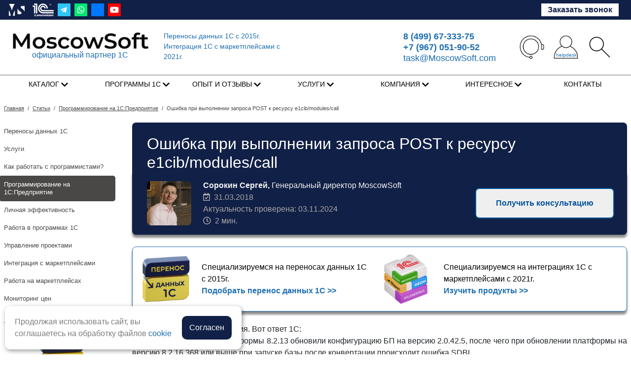

--- FILE ---
content_type: text/html; charset=UTF-8
request_url: https://moscowsoft.com/statii/programmirovanie_na_1s_predpriyatie/oshibka_pri_vypolnenii_zaprosa_post_k_resursu_e1cib_modules_call/
body_size: 30993
content:
<!DOCTYPE html>
<html lang = "ru">
<head>

	<!--<meta http-equiv="X-UA-Compatible" content="IE=edge">-->
	<meta name="viewport" content="user-scalable=yes, initial-scale=1.0, width=device-width">
	<title>Ошибка при выполнении запроса POST к ресурсу e1cib/modules/call | Способы и методы её исправления</title>	<link rel="shortcut icon" type="image/x-icon" href="/favicon.ico" />   
	
	<meta http-equiv="Content-Type" content="text/html; charset=UTF-8" />
<meta name="description" content="Реальный пример ошибки при выполнении запроса POST к ресурсу e1cib/modules/call. Что сделать, чтобы избежать этой ошибки. Способы и методы её исправления. Более подробно читайте в статье." />
<link rel="canonical" href="https://moscowsoft.com/statii/programmirovanie_na_1s_predpriyatie/oshibka_pri_vypolnenii_zaprosa_post_k_resursu_e1cib_modules_call/" />
<script data-skip-moving="true">(function(w, d, n) {var cl = "bx-core";var ht = d.documentElement;var htc = ht ? ht.className : undefined;if (htc === undefined || htc.indexOf(cl) !== -1){return;}var ua = n.userAgent;if (/(iPad;)|(iPhone;)/i.test(ua)){cl += " bx-ios";}else if (/Windows/i.test(ua)){cl += ' bx-win';}else if (/Macintosh/i.test(ua)){cl += " bx-mac";}else if (/Linux/i.test(ua) && !/Android/i.test(ua)){cl += " bx-linux";}else if (/Android/i.test(ua)){cl += " bx-android";}cl += (/(ipad|iphone|android|mobile|touch)/i.test(ua) ? " bx-touch" : " bx-no-touch");cl += w.devicePixelRatio && w.devicePixelRatio >= 2? " bx-retina": " bx-no-retina";if (/AppleWebKit/.test(ua)){cl += " bx-chrome";}else if (/Opera/.test(ua)){cl += " bx-opera";}else if (/Firefox/.test(ua)){cl += " bx-firefox";}ht.className = htc ? htc + " " + cl : cl;})(window, document, navigator);</script>


<link href="/bitrix/js/ui/design-tokens/dist/ui.design-tokens.min.css?172561329023463" type="text/css"  rel="stylesheet" />
<link href="/bitrix/js/ui/fonts/opensans/ui.font.opensans.min.css?16649609962320" type="text/css"  rel="stylesheet" />
<link href="/bitrix/js/main/popup/dist/main.popup.bundle.min.css?175274555328056" type="text/css"  rel="stylesheet" />
<link href="/bitrix/js/ui/design-tokens/air/dist/air-design-tokens.min.css?1752745575104400" type="text/css"  rel="stylesheet" />
<link href="/bitrix/js/ui/switcher/dist/ui.switcher.bundle.min.css?17527455696763" type="text/css"  rel="stylesheet" />
<link href="/bitrix/js/ui/cnt/ui.cnt.min.css?17527455694259" type="text/css"  rel="stylesheet" />
<link href="/bitrix/js/ui/cnt/dist/cnt.bundle.min.css?17527455755784" type="text/css"  rel="stylesheet" />
<link href="/bitrix/js/ui/icon-set/icon-base.min.css?17527455691604" type="text/css"  rel="stylesheet" />
<link href="/bitrix/js/ui/icon-set/outline/style.min.css?175274556985783" type="text/css"  rel="stylesheet" />
<link href="/bitrix/js/ui/icon-set/main/style.min.css?175274556974857" type="text/css"  rel="stylesheet" />
<link href="/bitrix/js/ui/buttons/dist/ui.buttons.bundle.min.css?175274557569724" type="text/css"  rel="stylesheet" />
<link href="/bitrix/css/itdon.cookie/style.css?17566440211921" type="text/css"  rel="stylesheet" />
<link href="/bitrix/cache/css/s1/capitalim_s1/page_915f2ad7a9b4597179b7619578cdef2c/page_915f2ad7a9b4597179b7619578cdef2c_v1.css?176546150712592" type="text/css"  rel="stylesheet" />
<link href="/bitrix/cache/css/s1/capitalim_s1/template_befe0ff70ccb00ad6fcc71d3e7f76d26/template_befe0ff70ccb00ad6fcc71d3e7f76d26_v1.css?1766685538336490" type="text/css"  data-template-style="true" rel="stylesheet" />







            
            <!-- Yandex.Metrika counter -->
            
            <!-- /Yandex.Metrika counter -->
                    
        
	<link rel="stylesheet" href="https://use.fontawesome.com/releases/v5.7.1/css/all.css" integrity="sha384-fnmOCqbTlWIlj8LyTjo7mOUStjsKC4pOpQbqyi7RrhN7udi9RwhKkMHpvLbHG9Sr" crossorigin="anonymous">

		<!--
		СорокинСС - 02.09.2020 - начало
		Перенес на наш сервер
						СорокинСС - 02.09.2020 - конец
	-->

		<!-- Yandex.Metrika counter -->
		<!-- /Yandex.Metrika counter -->

	<!-- Top.Mail.Ru counter -->
		<noscript><div><img src="https://top-fwz1.mail.ru/counter?id=3569163;js=na" style="position:absolute;left:-9999px;" alt="Top.Mail.Ru" /></div></noscript>
	<!-- /Top.Mail.Ru counter -->

</head>

<body>
    <noscript><div><img src="https://mc.yandex.ru/watch/20045683" style="position:absolute; left:-9999px;" alt="" /></div></noscript>
		
	
	
	
<div id="panel"></div>

<div class="wrap">

	<div class="top_panel">

		<div class="top_panel_wrap">
			<div class="row row15">

				<div class="helpdesk col-7 col-sm-4 col-md-7 col-lg-5 d-flex pl-0">
					<div class="social-header d-inline-flex align-items-center">
						<a href="/" class="mx-2">
	<img style="height: 24px; width:auto;" alt="Логотип MoscowSoft" src="/images/icons/logo_ms_white_h52.png">
	<img class="logo-text logo-text-none" style="height: 24px; width:auto;" src="/images/icons/logo-new-24-slim-wh-h26.png" alt="Logo MoscowSoft">
</a>
<a href="/images/sert-1s-ms-min.png" class="mx-2 image-in-posts fran1c-header" title="MoscowSoft - официальный партнер фирмы 1С"><img alt="MoscowSoft - официальный партнер фирмы 1С" src="/images/icons/fran1c-white-min.png" style="height: 26px; width:auto;"></a>
<a href="https://t.me/MoscowSoft" rel="nofollow noopener" target="_blank" class="ui-icon ui-icon-service-telegram docs-icon-login ui-icon-square"><i></i></a>
<a href="https://wa.me/79670519052" rel="nofollow noopener" target="_blank" class="ui-icon ui-icon-service-whatsapp docs-icon-login ui-icon-square mx-2"><i></i></a>
<a href="https://vk.com/moscowsoft" rel="nofollow noopener" target="_blank" class="ui-icon ui-icon-service-vk docs-icon-login ui-icon-square"><i></i></a>
<a href="https://www.youtube.com/channel/UCyfz350H6YyrBWzThdMI5yg" class="mx-2" rel="nofollow noopener" target="_blank"><img alt="Youtube MoscowSoft" src="/images/Social_icon/youtube_social_square_red.png"></a>					</div>
				</div>

				<div class="helpdesk col-5 col-sm-8 col-md-5 col-lg-7 d-flex justify-content-end">
					<!--small_top_basket_js-->
					

					<!--small_top_basket_js-->

					<div class="helpdesk-btn-r">
						<span class="spn-btn-callb-head">
							<script data-b24-form="click/6/rdfvs4" data-skip-moving="true">(function(w,d,u){var s=d.createElement('script');s.async=true;s.src=u+'?'+(Date.now()/180000|0);var h=d.getElementsByTagName('script')[0];h.parentNode.insertBefore(s,h);})(window,document,'https://cdn-ru.bitrix24.ru/b6987927/crm/form/loader_6.js');</script>
							<button class="btn btn-callb-head">Заказать звонок</button>
						</span>
					</div>
				</div>

			</div>
		</div>
	</div>


	<div class="header-sticky">
		<div class="header_wrap mb-0 header-logo-24">
			<div class="header_wrap_container">
				<div class="row row15">
					<div class="col-12 col-md-6 mx-auto header-logo-left pl-0">
						<div class="d-flex align-items-center">
	<div class="col-12 col-md-6">
		<a href="/"><img class="img-fluid" src="/images/include-img/logo-new-24-slim-360px-min.png" alt="MoscowSoft | Переносы данных 1С с 2015г | Интеграция с маркетплейсами с 2021г"></a>
		<div class="partner-1s d-none d-md-block">
			<a class="image-in-posts header-alink" rel="sert-1s-ms" title="Компания MoscowSoft - официальный партнер 1С" href="/images/sert-1s-ms-min.png">официальный партнер 1С</a>
		</div>
	</div>
	<div class="col-md-6 d-none d-md-block" style="font-size: 0.9rem;">
		<a href="https://moscowsoft.com/catalog/perenosy_dannyh_1C/">Переносы данных 1С<span class="d-none d-lg-inline"> с 2015г.</span></a><br>
		<a href="https://moscowsoft.com/catalog/obmen_s_marketpleysami/ms-integratsiya-s-marketpleysa/">Интеграция 1C с маркетплейсами<span class="d-none d-lg-inline"> с 2021г.</span></a>
	</div>
</div>					</div>
					<div class="col-12 col-md-6 my-auto header-t-a-i">
						<div class="d-flex flex-row justify-content-md-end align-items-center header-t-a-i-flex">
	<div class="header-tel-2024">
		<span class="header-tel-24-t"><a href="tel:+74996733375"><b>8&nbsp;(499)&nbsp;67-333-75</b></a></span><br>
		<span class="header-tel-24-e"><a href="tel:+79670519052"><b>+7&nbsp;(967)&nbsp;051-90-52</b></a></span><br>
		<span class="header-tel-24-e"><a href="mailto:task@MoscowSoft.com">task@MoscowSoft.com</a></span>
	</div>

	<div class="pl-5 d-none d-sm-flex align-items-center d-flex justify-content-between col-xl-5 col-sm-5 header-icons">

		<div class="hover-contacts">
			<div>
				<a href="https://moscowsoft.com/contacts/" class="header-icons-m"><img src="/images/icons/all-contacts.png" class="ms-icons-header" alt="Контакты MoscowSoft"></a>
			</div>
			<div class="hidden-hover-contacts p-3">
				<div class="d-flex align-items-center">
					<span class="pr-3 header-icons border-r"><a href="tel:+74996733375"><img src="/images/icons/tel-slim-min.jpeg" class="ms-icons-header"></a></span>
					<span class="pl-3"><a href="tel:+74996733375">+7&nbsp;(499)&nbsp;67-333-75</a></span>
				</div>
				<div class="d-flex align-items-center">
					<span class="pr-3 header-icons py-4 border-r"><a href="https://wa.me/79670519052"><img src="/images/icons/wa-slim-min.jpeg" class="ms-icons-header"></a></span>
					<span class="pl-3"><a href="https://wa.me/79670519052">+7&nbsp;(967)&nbsp;051-90-52</a></span>
				</div>
				<div class="d-flex align-items-center">
					<span class="pr-3 header-icons border-r"><a href="mailto:task@MoscowSoft.com"><img src="/images/icons/email-slim-min.jpeg" class="ms-icons-header"></a></span>
					<span class="pl-3"><a href="mailto:task@MoscowSoft.com">task@MoscowSoft.com</a></span>
				</div>
				<div class="d-flex align-items-center">
					<span class="pr-3 header-icons"><a href="https://moscowsoft.com/contacts/"><img src="/images/icons/map-p-slim-min.jpeg" class="ms-icons-header"></i></a></span>
					<span class="pl-3 pt-4 address-header"><a href="https://moscowsoft.com/contacts/">Офис: г. Москва, <br>Старокалужское шоссе 62 с1к9, оф.325<br>Режим работы: пн-пт 9:00 - 18:00</a></span>
				</div>
			</div>
		</div>

		<div style="position: relative;">
			<a href="https://helpdesk.moscowsoft.com/" rel="nofollow" title="Личный кабинет и задачи в техподдержку">
				<img src="/images/icons/user-one.png" class="ms-icons-header">
				<span class="header-helpd-text">helpdesk</span>
			</a>
		</div>
		<!--<div><a href="https://moscowsoft.com/basket/" rel="nofollow"><img src="/images/icons/cart.svg" class="ms-icons-header" alt=""></a></div>-->
		<div><a href="https://moscowsoft.com/search/" rel="nofollow" title="Поиск по сайту"><img src="/images/icons/search.svg" class="ms-icons-header"></a></div>
	</div>
</div>					</div>
				</div>
			</div> <!-- //header_wrap_container -->
		</div><!-- end header_wrap -->
		<div class="header_wrap header_wrap_menu" style="border-bottom: none;">
			<div class="header_wrap_container">
				<!-- top_menu -->
					
<div class="radius_top_menu">
	<div class="min_menu">Меню</div>
	<table class="top_menu">
		<tr>
		
						<td style="width:14.285714285714%" class=" td_catalog ">
				<a href="/catalog/" style="text-transform: uppercase;">
					<span class="arrow">
						Каталог					</span>
				</a>
									
					<ul class="i_menu i_menu_N2024">

	<li class="root"><span class="span-nolink">ТОП переносов данных 1С</span>
		<ul class="submenu_1">
			<li><a href="/catalog/perenosy_dannyh_1C/perenos_dannykh_upp_1_3_bp_3_0/">Перенос данных УПП 1.3 - БП 3</a></li>
			<li><a href="/catalog/perenosy_dannyh_1C/perenos_dokumentov_upp_1_3_erp/">Перенос данных УПП 1.3 - ERP</a></li>
			<li><a href="/catalog/perenosy_dannyh_1C/perenos_dokumentov_ut_10_3_ut_/">Перенос данных УТ 10.3 - УТ 11</a></li>
			<li><a href="/catalog/perenosy_dannyh_1C/perenos_dannykh_upp_1_3_ka_2_o/">Перенос данных УПП 1.3 - КА 2</a></li>
			<li><a href="/catalog/perenosy_dannykh_1s_tarif_pro/perenos-upp-zup3/">Перенос данных УПП 1.3 - ЗУП 3</a></li>
			<li><a href="/catalog/perenosy_dannyh_1C/perenos-kadrovykh-i-raschetnykh/">Перенос данных ERP 2 - ЗУП 3</a></li>
			<li><a href="/catalog/perenosy_dannyh_1C/perenos_dannykh_bp_3_0_ka_2_pe/">Перенос данных БП 3.0 - КА 2</a></li>
			<li><a href="/catalog/perenosy_dannyh_1C/perenos-dannyh-erp2-bp3/">Перенос данных ERP 2 - БП 3</a></li>
			<li><a href="/catalog/perenosy_dannyh_1C/perenos-dokumentov-ka2-bp3/">Перенос данных КА 2 - БП 3.0</a></li>
			<li><a href="/catalog/perenosy_dannyh_1C/perenos-dannykh-iz-zup-3-v-zup-3/">Перенос данных ЗУП 3 - ЗУП 3</a></li>
		</ul>
		<br>
		<a href="/catalog/avtomatizatsiya_perenosov_dann/">Автоматизация переносов данных</a>
		<ul class="submenu_1">
			<li><a href="/catalog/konfiguratsii_1s_predpriyatie/ms-avtoobmen-programma-avtomat/">МС:Автообмен</a></li>
			<li><a href="/catalog/avtomatizatsiya_perenosov_dann/perenos_dannyh_mezhdy_pohozhimi_konfiguraciiami_1s/">Перенос данных между похожими конфигурациями 1С</a></li>
			<li><a href="/catalog/avtomatizatsiya_perenosov_dann/ms-avtovyverka/">МС:Автовыверка</a></li>
		</ul>
	</li>

	<li class="root"><a href="/catalog/perenosy_dannyh_1C/">Переносы данных 1С</a>
		<ul class="submenu_1">
			<li><a href="/catalog/perenosy_dannykh_1s_tarif_pro/">Переносы данных 1С, тариф PRO</a></li>
			<li><a href="/catalog/perenosy_dannykh_erp_upravleni/">Переносы данных ERP (Управление предприятием)</a></li>
			<li><a href="/catalog/perenosy_dannykh_upravlenie_holdingom/">Переносы данных УХ (Управление холдингом)</a></li>
			<li><a href="/catalog/perenosy_dannykh_bp_bukhgalter/">Переносы данных БП (Бухгалтерия предприятия)</a></li>
			<li><a href="/catalog/perenosy_dannykh_zup_zarplata_/">Переносы данных ЗУП (Зарплата и управление персоналом)</a></li>
			<li><a href="/catalog/perenosy_dannykh_iz_1s_7_7/">Переносы данных из 1С 7.7</a></li>
			<li><a href="/catalog/perenosy_dannykh_ka_kompleksna/">Переносы данных КА (Комплексная автоматизация)</a></li>
			<li><a href="/catalog/perenosy_dannykh_roznitsa/">Переносы данных Розница</a></li>
			<li><a href="/catalog/perenosy_dannykh_unf/">Переносы данных УНФ</a></li>
			<li><a href="/catalog/perenosy_dannykh_upp_upravleni/">Переносы данных УПП (Управление производственным предприятием)</a></li>
			<li><a href="/catalog/perenosy_dannykh_ut_upravlenie/">Переносы данных УТ (Управление торговлей)</a></li>
		</ul>
	</li>

	<li class="root"><a href="/catalog/obmen_s_marketpleysami/">Интеграция 1С с маркетплейсами</a>
		<ul class="submenu_1">
			<li><a href="/catalog/obmen_s_marketpleysami/ms-integratsiya-s-marketpleysa/">Интеграция 1С с маркетплейсами Ozon, Wildberries, Яндекс.Маркет</a>
				<ul class="submenu_2">
					<li><a href="/catalog/obmen_s_marketpleysami/ms-integratsiya-s-marketpleysa/">Для 1С:УТ&nbsp;11/КА&nbsp;2/ERP</a></li>
					<li><a href="/catalog/obmen_s_marketpleysami/ms-integratsiya-1s-s-marketpleisami-i-1s-unf/">Для 1С:УНФ&nbsp;3.0/1.6</a></li>
					<li><a href="/catalog/obmen_s_marketpleysami/ms-integratsiya-s-marketpleysa-1s-upp/">Для 1С:УПП</a></li>
					<li><a href="/catalog/obmen_s_marketpleysami/ms-integratsiya-1s-s-marketpleisami-i-1s-unf-rb/">Для 1С:УНФ/УТ/УК для Беларуси</a></li>
				</ul>
			</li>
			<li><a href="/catalog/obmen_s_marketpleysami/obmen-1s-ut-11-i-sbermegamarket/">Обмен 1С с маркетплейсом МегаМаркет</a>
				<ul class="submenu_2">
					<li><a href="/catalog/obmen_s_marketpleysami/obmen-1s-ut-11-i-sbermegamarket/">1С:УТ&nbsp;11/КА&nbsp;2/ERP и МегаМаркет</a></li>
					<li><a href="/catalog/obmen_s_marketpleysami/obmen-1s-unf-i-sbermegamarket/">1С:УНФ и МегаМаркет</a></li>
				</ul>
			</li>
			<li><a href="/catalog/obmen_s_marketpleysami/obrabotka-uvedomleniya-o-zakazah-wb-fbs/">Уведомления о заказах Wildberries FBS</a></li>
			<li><a href="/catalog/obmen_s_marketpleysami/ms-zagruzka-v-bp-3-otchetov-o-/">МС:Загрузка отчетов о продажах на маркетплейсах в 1С БП 3 из Excel</a></li>
			<li><a href="/catalog/obmen_s_marketpleysami/parsing-marketplace-prices/">Парсинг цен на маркетплейсах</a></li>
			<li><a href="/statii/integration-marketplace/obrabotka_zagruzka_prodazh_komissionerov_dlya_wildberries_po_api_besplatno/">Загрузка продаж комиссионеров для Wildberries по API</a></li>
		</ul>
	</li>

	<li class="root"><a href="/catalog/programmy_dlya_biznesa/">Специализированные программы для бизнеса</a>
		<ul class="submenu_1">
			<li><a href="/catalog/konfiguratsii_1s_predpriyatie/monitoring-tsen-v-internete-ko/">МС:Мониторинг цен</a></li>
			<li><a href="/catalog/otchety_i_obrabotki_1s_predpriyatie/vyborochnoe_udalenie_organizats/">Выборочное удаление организаций</a></li>
			<li><a href="/catalog/programmy_dlya_biznesa/universalnoe-vyborochnoe-udale/">Универсальное выборочное удаление данных</a></li>
			<li><a href="/catalog/obrabotki_1s_predpriyatie/ms-avtoprodazha-avtomatichesko/">МС:Автопродажа</a></li>
			<li><a href="/catalog/programmy_dlya_biznesa/programma_sbor_prays_listov_/">Сбор прайс-листов с почты, FTP, HTTP, их обработка и выгрузка</a></li>
			<li><a href="/catalog/programmy_dlya_biznesa/obnovlyator_1s/">Обновлятор 1С</a></li>
			<li><a href="/catalog/programmy_dlya_biznesa/platforma-rpa-avtomatizatsii-n/">One RPA</a></li>
			<li><a href="/catalog/otchety_i_obrabotki_1s_predpriyatie/obmen-dannymi-mezhdu-1s-i-egais/">Обмен 1С и ЕГАИС</a></li>
		</ul>
	</li>

	<li class="root"><span class="span-nolink">Бесплатные обработки</span>
		<ul class="submenu_1">
			<li><a href="/catalog/besplatnye_obrabotki_1s_upravl/">Бесплатные обработки 1С (управляемое приложение)</a></li>
			<li><a href="/catalog/besplatnye_obrabotki_1s_obychnoe/">Бесплатные обработки 1С (обычное приложение)</a></li>
		</ul>
	</li>

	<!--<li class="root"><a href="/catalog/otchety_i_obrabotki_1s_predpriyatie/">Разработки для 1С:Предприятие</a>
		<ul class="submenu_1">
			<li><a href="/catalog/konfiguratsii_1s_predpriyatie/">Конфигурации 1С:Предприятие</a></li>
			<li><a href="/catalog/obrabotki_1s_predpriyatie/">Обработки 1С:Предприятие</a></li>
			<li><a href="/catalog/otchety_1s_predpriyatie/">Отчеты 1С:Предприятие</a></li>
			<li><a href="/catalog/vneshnie_pechatnye_formy_1s/">Внешние печатные формы 1С (1С:Предприятие)</a></li>
		</ul>
	</li>-->
</ul>																					
				
			</td>
		
						<td style="width:14.285714285714%" class=" td_catalog ">
				<a href="/catalog/produkty_1s/" style="text-transform: uppercase;">
					<span class="arrow">
						Программы 1С					</span>
				</a>
													
					<ul class="i_menu i_menu_N2024" style="width: 80%;">
	<li class="root pl-4" style="width: 33%;"><a href="/catalog/produkty_1s/">Программы и лицензии 1С</a>
		<ul class="submenu_1">
			<li><a href="/catalog/produkty_1s/1s-bukhgalteriya-predpriyatiya/">1С:Бухгалтерия 8</a>
				<ul class="submenu_2">
					<li><a href="/catalog/produkty_1s_dlya_yandeks_marke/1s-bukhgalteriya-8-bazovaya-elektronnaya-postavka/">1С:Бухгалтерия 8 Базовая</a></li>
					<li><a href="/catalog/produkty_1s_dlya_yandeks_marke/1s-bukhgalteriya-8-prof-elektr/">1С:Бухгалтерия 8 ПРОФ</a></li>
					<li><a href="/catalog/produkty_1s_dlya_yandeks_marke/1s-bukhgalteriya-8-korp-elektr/">1С:Бухгалтерия 8 КОРП</a></li>
				</ul>
			</li>
			<li><a href="/catalog/produkty_1s/1s-zarplata-i-upravlenie-perso/">1С:Зарплата и управление персоналом 8, ред. 3.1</a>
				<ul class="submenu_2">
					<li><a href="/catalog/produkty_1s_dlya_yandeks_marke/1s-zarplata-i-upravlenie-perso-base/">1С:ЗУП Базовая</a></li>
					<li><a href="/catalog/produkty_1s_dlya_yandeks_marke/1s-zarplata-i-upravlenie-perso-prof/">1С:ЗУП ПРОФ</a></li>
					<li><a href="/catalog/produkty_1s_dlya_yandeks_marke/1s-zarplata-i-upravlenie-perso-korp/">1С:ЗУП КОРП</a></li>
				</ul>
			</li>
			<li><a href="/catalog/produkty_1s/1s-upravlenie-torgovley-8-red-/">1С:Управление торговлей 8, ред. 11</a></li>
			<li><a href="/catalog/produkty_1s/1s-upravlenie-nashey-firmoy-8-prof/">1С:Управление нашей фирмой 8 ПРОФ</a></li>
			<li><a href="/catalog/produkty_1s/1s-roznitsa-8-prof/">1С:Розница 8 ПРОФ</a></li>
			<li><a href="/catalog/produkty_1s/1s-kompleksnaya-avtomatizatsiya/">1С:Комплексная автоматизация 8. Редакция 2</a></li>
			<li><a href="/catalog/produkty_1s/1s-predpriyatie-8-erp-upravlen-predpriiatiem-2/">1С:ERP Управление предприятием 2</a></li>
			<li><a href="/catalog/produkty_1s/klientskie-litsenzii-1s/">Клиентские лицензии 1С</a></li>
			<li><a href="/catalog/produkty_1s/1s-predpriyatie-8-3-server-vse/">1С:Предприятие 8.3. Лицензии на сервер.</a></li>
			<li><a href="/catalog/produkty_1s/1s-otchetnost/">1С:Отчетность. Тарифы</a></li>
			<li><a href="/catalog/produkty_1s/its-vse-varianty/">1С:Комплект поддержки (1С:ИТС)</a></li>
			<li><a href="/catalog/produkty_1s/1s-upravlenie-kholdingom-8/">1С:Управление холдингом 8</a></li>
		</ul>
	</li>

	<li class="root pl-4" style="width: 33%;"><a href="/catalog/1s_predpriyatie_8_cherez_inter/">Аренда 1С в облаке</a>
		<ul class="submenu_1">
			<li><a href="/catalog/1s_predpriyatie_8_cherez_inter/">1С:Fresh тариф ПРОФ</a></li>
			<li><a href="/catalog/1s_predpriyatie_8_cherez_inter/">1С:Fresh тариф Базовый</a></li>
		</ul>
	</li>

	<li class="root pl-4" style="width: 33%;"><a href="/catalog/produkty_1s/its-vse-varianty/">1С:ИТС (1С:Комплект поддержки)</a>
		<ul class="submenu_1">
			<li><a href="/catalog/produkty_1s_dlya_yandeks_marke/its-prof-na-3-mesyatsa/">1С:КП ПРОФ на 3 месяца</a></li>
			<li><a href="/catalog/produkty_1s_dlya_yandeks_marke/its-prof-na-6-mesyatsev/">1С:КП ПРОФ на 6 месяцев</a></li>
			<li><a href="/catalog/produkty_1s_dlya_yandeks_marke/its-prof-na-12-mesyatsev/">1С:КП ПРОФ на 12 месяцев</a></li>
			<li><a href="/catalog/produkty_1s_dlya_yandeks_marke/its-tekhno-na-6-mesyatsev/">1С:КП Базовый на 6 месяцев</a></li>
			<li><a href="/catalog/produkty_1s_dlya_yandeks_marke/its-tekhno-na-12-mesyatsev/">1С:КП Базовый на 12 месяцев</a></li>
			<li><a href="/catalog/produkty_1s_dlya_yandeks_marke/prodlenie-its-prof-na-3-mesyats/">Продление 1С:КП ПРОФ на 3 месяца</a></li>
			<li><a href="/catalog/produkty_1s_dlya_yandeks_marke/prodlenie-its-prof-na-6-mesyats/">Продление 1С:КП ПРОФ на 6 месяцев</a></li>
			<li><a href="/catalog/produkty_1s_dlya_yandeks_marke/prodlenie-its-prof-na-12-mesya/">Продление 1С:КП ПРОФ на 12 месяцев</a></li>
			<li><a href="/catalog/produkty_1s_dlya_yandeks_marke/prodlenie-its-tekhno-na-6-mesya/">Продление 1С:КП Базовый на 6 месяцев</a></li>
			<li><a href="/catalog/produkty_1s_dlya_yandeks_marke/prodlenie-its-tekhno-na-12-mes/">Продление 1С:КП Базовый на 12 месяцев</a></li>
		</ul>
	</li>
</ul>																	
				
			</td>
		
						<td style="width:14.285714285714%" class="  parent">
				<a href="/opyt-i-otzyvy/" style="text-transform: uppercase;">
					<span class="arrow">
						Опыт и отзывы					</span>
				</a>
																					<div class="child submenu">						
																				<a href="/reviews/">Клиенты и отзывы</a>
																				<a href="/cases/">Наш опыт</a>
											</div>
									
				
			</td>
		
						<td style="width:14.285714285714%" class=" td_catalog ">
				<a href="/uslugi/" style="text-transform: uppercase;">
					<span class="arrow">
						Услуги					</span>
				</a>
																	
					<ul class="i_menu i_menu_N2024" style="width: 55%; left: 40%">
	<li class="root pl-4" style="width: 33%;">
		<ul class="submenu_1">
			<li><a href="/uslugi/">Все услуги 1С</a></li>
			<li><a href="/uslugi/podbor-perenosa-dannykh-1s/">Подбор переноса данных 1С</a></li>
			<li><a href="/uslugi/dorabotka-1s/">Доработка программ 1С</a></li>
			<li><a href="/uslugi/nastroyka-1s/">Настройка 1С</a></li>
			<li><a href="/uslugi/avtomatizatsiya-1s/">Автоматизация 1С</a></li>
			<li><a href="/uslugi/razrabotka-1s/">Разработка 1С</a></li>
			<li><a href="/uslugi/obnovlenie-1s/">Обновление 1С</a></li>
			<li><a href="/uslugi/obmen-1s/">Обмен 1С</a></li>
			<li><a href="/uslugi/demo-1s/">Демо 1С</a></li>
			<li><a href="/uslugi/tekhpodderzhka-1s/">Техподдержка 1С</a></li>
			<li><a href="/uslugi/chestnyy-znak-v-1s/">Честный знак в 1С</a></li>
		</ul>
	</li>

	<li class="root pl-4" style="width: 33%;">
		<ul class="submenu_1">
			<li><a href="/uslugi/podderzhka-1s/">Поддержка 1С</a></li>
			<li><a href="/uslugi/obsluzhivanie-1s/">Обслуживание 1С</a></li>
			<li><a href="/catalog/1s_predpriyatie_8_cherez_inter/">Аренда 1С в облаке</a></li>
			<li><a href="/uslugi/ustanovka-1s/">Установка 1С</a></li>
			<li><a href="/uslugi/vnedrenie-1s/">Внедрение 1С</a></li>
			<li><a href="/uslugi/adaptatsiya-1s/">Адаптация 1С</a></li>
			<li><a href="/uslugi/modifikatsiya-1s/">Модификация 1С</a></li>
			<li><a href="/uslugi/obuchenie-1s/">Обучение 1С</a></li>
			<li><a href="/uslugi/konsultatsii-1s/">Консультации 1С</a></li>
			<li><a href="/uslugi/voprosy-1s/">Вопросы 1С</a></li>
		</ul>
	</li>

	<li class="root pl-4" style="width: 33%;">
		<ul class="submenu_1">
			<li><a href="/uslugi/vosstanovlenie-1s/">Восстановление 1С</a></li>
			<li><a href="/uslugi/integratsiya-1s/">Интеграция 1С</a></li>
			<li><a href="/uslugi/sinkhronizatsiya-1s/">Синхронизация 1С</a></li>
			<li><a href="/uslugi/soprovozhdenie-1s/">Сопровождение 1С</a></li>
			<li><a href="/uslugi/demonstratsiya-1s/">Демонстрация 1С</a></li>
			<li><a href="/uslugi/pomoshch-1s/">Помощь 1С</a></li>
			<li><a href="/uslugi/proektnye-raboty-1s/">Проектные работы 1С</a></li>
			<li><a href="/company/shop/">Продажа программ MoscowSoft</a></li>
			<li><a href="/company/development/">Разработка ПО на заказ</a></li>
			<li><a href="/company/webdevelopment/">Разработка сайтов и интернет-магазинов</a></li>
		</ul>
	</li>
</ul>													
				
			</td>
		
						<td style="width:14.285714285714%" class="  parent">
				<a href="/company/" style="text-transform: uppercase;">
					<span class="arrow">
						Компания					</span>
				</a>
																					<div class="child submenu">						
																				<a href="/company/">О компании</a>
																				<a href="/company/news/">Новости компании</a>
																				<a href="/company/prices/">Цены</a>
																																																																					<a href="/sale/">Акции и Скидки</a>
																				<a href="/company/garantiya-kachestva/">Гарантия качества</a>
																																																																																																																						<a href="/company/jobs/">Вакансии</a>
																				<a href="/company/faq/">Часто задаваемые вопросы (FAQ)</a>
																				<a href="/company/nashi-partnyery/">Наши партнёры</a>
																				<a href="/company/partnyeram/">Для партнёров</a>
																				<a href="/company/po-v-reestre/">ПО в реестре</a>
											</div>
									
				
			</td>
		
						<td style="width:14.285714285714%" class="  parent">
				<a href="/statii/" style="text-transform: uppercase;">
					<span class="arrow">
						Интересное					</span>
				</a>
																					<div class="child submenu">						
																				<a href="/statii/perenosy_dannykh_1s/">Переносы данных 1С</a>
																				<a href="/statii/uslugi/">Услуги</a>
																				<a href="/statii/kak_rabotat_s_programmistami/">Как работать с программистами?</a>
																				<a href="/statii/programmirovanie_na_1s_predpriyatie/">Программирование на 1С:Предприятие</a>
																				<a href="/statii/lichnaya_effektivnost/">Личная эффективность</a>
																				<a href="/statii/rabota_v_programmakh_1s/">Работа в программах 1С</a>
																				<a href="/statii/upravlenie_proektami/">Управление проектами</a>
																				<a href="/statii/integration-marketplace/">Интеграция с маркетплейсами</a>
																				<a href="/statii/rabota_na_marketpleysakh">Работа на маркетплейсах</a>
																				<a href="/statii/monitoring_tsen">Мониторинг цен</a>
											</div>
									
				
			</td>
		
						<td style="width:14.285714285714%" class="  ">
				<a href="/contacts/" style="text-transform: uppercase;">
					<span class="arrow">
						Контакты					</span>
				</a>
																					
				
			</td>
				</tr>
	</table>
</div>

			</div>
		</div>
	</div>
	<div class="clear"></div>

	<div class="workarea_wrap">
		<div class="worakarea_wrap_container workarea">
			<div class="bx_content_section">
									<ul class="breadcrumb-navigation" itemscope itemtype="https://schema.org/BreadcrumbList"><li itemprop="itemListElement" itemscope itemtype="https://schema.org/ListItem"><a href="/" title="Главная" itemprop="item"><span itemprop="name">Главная</span><meta itemprop="position" content="0"></a></li><li><span>&nbsp;/&nbsp;</span></li><li itemprop="itemListElement" itemscope itemtype="https://schema.org/ListItem"><a href="/statii/" title="Статьи" itemprop="item"><span itemprop="name">Статьи</span><meta itemprop="position" content="1"></a></li><li><span>&nbsp;/&nbsp;</span></li><li itemprop="itemListElement" itemscope itemtype="https://schema.org/ListItem"><a href="/statii/programmirovanie_na_1s_predpriyatie/" title="Программирование на 1С:Предприятие" itemprop="item"><span itemprop="name">Программирование на 1С:Предприятие</span><meta itemprop="position" content="2"></a></li><li><span>&nbsp;/&nbsp;</span></li><li itemprop="itemListElement" itemscope itemtype="https://schema.org/ListItem"><span itemprop="name">Ошибка при выполнении запроса POST к ресурсу e1cib/modules/call</span><meta itemprop="position" content="3"></li></ul> 	

					

											<div class="left_col">
							
<div class="bx_vertical_menu_advanced bx_site" id="catalog_menu_XEVOpk">
	<ul id="ul_catalog_menu_XEVOpk">
	     <!-- first level-->
				<li onmouseover="BX.CatalogVertMenu.itemOver(this);" onmouseout="BX.CatalogVertMenu.itemOut(this)" class="bx_hma_one_lvl ">
			<a href="/statii/perenosy_dannykh_1s/" data-description="" >
				Переносы данных 1С				<span class="bx_shadow_fix"></span>
			</a>
				</li>
	     <!-- first level-->
				<li onmouseover="BX.CatalogVertMenu.itemOver(this);" onmouseout="BX.CatalogVertMenu.itemOut(this)" class="bx_hma_one_lvl ">
			<a href="/statii/uslugi/" data-description="" >
				Услуги				<span class="bx_shadow_fix"></span>
			</a>
				</li>
	     <!-- first level-->
				<li onmouseover="BX.CatalogVertMenu.itemOver(this);" onmouseout="BX.CatalogVertMenu.itemOut(this)" class="bx_hma_one_lvl ">
			<a href="/statii/kak_rabotat_s_programmistami/" data-description="" >
				Как работать с программистами?				<span class="bx_shadow_fix"></span>
			</a>
				</li>
	     <!-- first level-->
				<li onmouseover="BX.CatalogVertMenu.itemOver(this);" onmouseout="BX.CatalogVertMenu.itemOut(this)" class="bx_hma_one_lvl current">
			<a href="/statii/programmirovanie_na_1s_predpriyatie/" data-description="" >
				Программирование на 1С:Предприятие				<span class="bx_shadow_fix"></span>
			</a>
				</li>
	     <!-- first level-->
				<li onmouseover="BX.CatalogVertMenu.itemOver(this);" onmouseout="BX.CatalogVertMenu.itemOut(this)" class="bx_hma_one_lvl ">
			<a href="/statii/lichnaya_effektivnost/" data-description="" >
				Личная эффективность				<span class="bx_shadow_fix"></span>
			</a>
				</li>
	     <!-- first level-->
				<li onmouseover="BX.CatalogVertMenu.itemOver(this);" onmouseout="BX.CatalogVertMenu.itemOut(this)" class="bx_hma_one_lvl ">
			<a href="/statii/rabota_v_programmakh_1s/" data-description="" >
				Работа в программах 1С				<span class="bx_shadow_fix"></span>
			</a>
				</li>
	     <!-- first level-->
				<li onmouseover="BX.CatalogVertMenu.itemOver(this);" onmouseout="BX.CatalogVertMenu.itemOut(this)" class="bx_hma_one_lvl ">
			<a href="/statii/upravlenie_proektami/" data-description="" >
				Управление проектами				<span class="bx_shadow_fix"></span>
			</a>
				</li>
	     <!-- first level-->
				<li onmouseover="BX.CatalogVertMenu.itemOver(this);" onmouseout="BX.CatalogVertMenu.itemOut(this)" class="bx_hma_one_lvl ">
			<a href="/statii/integration-marketplace/" data-description="" >
				Интеграция с маркетплейсами				<span class="bx_shadow_fix"></span>
			</a>
				</li>
	     <!-- first level-->
				<li onmouseover="BX.CatalogVertMenu.itemOver(this);" onmouseout="BX.CatalogVertMenu.itemOut(this)" class="bx_hma_one_lvl ">
			<a href="/statii/rabota_na_marketpleysakh" data-description="" >
				Работа на маркетплейсах				<span class="bx_shadow_fix"></span>
			</a>
				</li>
	     <!-- first level-->
				<li onmouseover="BX.CatalogVertMenu.itemOver(this);" onmouseout="BX.CatalogVertMenu.itemOut(this)" class="bx_hma_one_lvl ">
			<a href="/statii/monitoring_tsen" data-description="" >
				Мониторинг цен				<span class="bx_shadow_fix"></span>
			</a>
				</li>
		</ul>
	<div style="clear: both;"></div>
</div>																					<div class="leftcat">
								
					<div class="one_section_product" id="bx_3966226736_769">			
						<div class="img_products">
				<a href="/catalog/perenosy_dannyh_1C/perenos_dannykh_upp_1_3_bp_3_0/" class="image_product" style="background-image:url(/upload/resize_cache/iblock/78b/s865nco1ex1vh82kamk578yqo69tzclw/230_170_1/logo_58.png)">					
				</a>
				<div class="marks">
																<span class="mark hit"></span>
								
									</div>
                	
			</div>
			<div class="name_section mb-3">
				<div class="name_product">
					<a href="/catalog/perenosy_dannyh_1C/perenos_dannykh_upp_1_3_bp_3_0/">Перенос данных из УПП 1.3 в Бухгалтерию 3.0</a>
				</div>

                			</div>
			
			<div class="buys row">
           							
					<div class="price_block col-12 my-auto pb-2">
						<div class="new_price">55 220&nbsp;₽</div>
									
					</div>	
					<div class="buy_block col-12 my-auto">
						<a rel="nofollow" 
							class="buy buy_769---" 
															onclick="return add_to_cart(769,'Добавлено',this,1,'/personal/basket.php','769','11','catalog')"
							>В корзину						</a>
				
						<a 
							href="/personal/basket.php" 						
							rel="nofollow" 
							class="buy added buyed_769---"
							style="display:none"
						>
							Добавлено						</a>
						
						</div>
                        
				
					
			</div>
			<div class="clear"></div>
		</div>		
		
					<div class="one_section_product" id="bx_3966226736_187">			
						<div class="img_products">
				<a href="/catalog/perenosy_dannyh_1C/perenos_dokumentov_upp_1_3_erp/" class="image_product" style="background-image:url(/upload/resize_cache/iblock/a22/lr6ai32p6riqs5z2rebjrzxuylzr2fev/230_170_1/logo_57.png)">					
				</a>
				<div class="marks">
											<span class="mark share"></span>
																<span class="mark hit"></span>
								
									</div>
                	
			</div>
			<div class="name_section mb-3">
				<div class="name_product">
					<a href="/catalog/perenosy_dannyh_1C/perenos_dokumentov_upp_1_3_erp/">Перенос данных из УПП 1.3 в ERP 2 (ЕРП)</a>
				</div>

                			</div>
			
			<div class="buys row">
           							
					<div class="price_block col-12 my-auto pb-2">
						<div class="new_price">55 220&nbsp;₽</div>
									
					</div>	
					<div class="buy_block col-12 my-auto">
						<a rel="nofollow" 
							class="buy buy_187---" 
															onclick="return add_to_cart(187,'Добавлено',this,1,'/personal/basket.php','187','11','catalog')"
							>В корзину						</a>
				
						<a 
							href="/personal/basket.php" 						
							rel="nofollow" 
							class="buy added buyed_187---"
							style="display:none"
						>
							Добавлено						</a>
						
						</div>
                        
				
					
			</div>
			<div class="clear"></div>
		</div>		
		
					<div class="one_section_product" id="bx_3966226736_5660">			
						<div class="img_products">
				<a href="/catalog/perenosy_dannyh_1C/perenos-dannykh-iz-upp-1-3-v-uh/" class="image_product" style="background-image:url(/upload/resize_cache/iblock/795/bm1bs0sjqn0vzxk5blry1y90w0818gcb/230_170_1/upp_v_uh3_min.png)">					
				</a>
				<div class="marks">
																<span class="mark hit"></span>
								
									</div>
                	
			</div>
			<div class="name_section mb-3">
				<div class="name_product">
					<a href="/catalog/perenosy_dannyh_1C/perenos-dannykh-iz-upp-1-3-v-uh/">Перенос данных из УПП 1.3 в Управление холдингом 3</a>
				</div>

                			</div>
			
			<div class="buys row">
           							
					<div class="price_block col-12 my-auto pb-2">
						<div class="new_price">55 220&nbsp;₽</div>
									
					</div>	
					<div class="buy_block col-12 my-auto">
						<a rel="nofollow" 
							class="buy buy_5660---" 
															onclick="return add_to_cart(5660,'Добавлено',this,1,'/personal/basket.php','5660','11','catalog')"
							>В корзину						</a>
				
						<a 
							href="/personal/basket.php" 						
							rel="nofollow" 
							class="buy added buyed_5660---"
							style="display:none"
						>
							Добавлено						</a>
						
						</div>
                        
				
					
			</div>
			<div class="clear"></div>
		</div>		
		
					<div class="one_section_product" id="bx_3966226736_2791">			
						<div class="img_products">
				<a href="/catalog/obmen_s_marketpleysami/ms-integratsiya-1s-erp-ut-ka2-s-ozon-wb-ya-sber/" class="image_product" style="background-image:url(/upload/resize_cache/iblock/9bb/j23jvcvr87tmqoo48kjekkk9i8afbbjo/230_170_1/vse_k_min.png)">					
				</a>
				<div class="marks">
																<span class="mark hit"></span>
								
									</div>
                	
			</div>
			<div class="name_section mb-3">
				<div class="name_product">
					<a href="/catalog/obmen_s_marketpleysami/ms-integratsiya-1s-erp-ut-ka2-s-ozon-wb-ya-sber/">МС:Интеграция 1С с маркетплейсами (Wildberries, Ozon, Яндекс.Маркет и МегаМаркет) для 1С: УТ 11 / КА 2 / ERP + настройка всех кабинетов</a>
				</div>

                			</div>
			
			<div class="buys row">
           							
					<div class="price_block col-12 my-auto pb-2">
						<div class="new_price">59 950&nbsp;₽</div>
									
					</div>	
					<div class="buy_block col-12 my-auto">
						<a rel="nofollow" 
							class="buy buy_2791---" 
															onclick="return add_to_cart(2791,'Добавлено',this,1,'/personal/basket.php','2791','11','catalog')"
							>В корзину						</a>
				
						<a 
							href="/personal/basket.php" 						
							rel="nofollow" 
							class="buy added buyed_2791---"
							style="display:none"
						>
							Добавлено						</a>
						
						</div>
                        
				
					
			</div>
			<div class="clear"></div>
		</div>		
		
					<div class="one_section_product" id="bx_3966226736_2223">			
						<div class="img_products">
				<a href="/catalog/obmen_s_marketpleysami/ms-integratsiya-s-marketpleysa/" class="image_product" style="background-image:url(/upload/resize_cache/iblock/9aa/12khk3maawaiqaofyjhna7kyts3se129/230_170_1/bez_sbera_min.png)">					
				</a>
				<div class="marks">
																<span class="mark hit"></span>
								
									</div>
                	
			</div>
			<div class="name_section mb-3">
				<div class="name_product">
					<a href="/catalog/obmen_s_marketpleysami/ms-integratsiya-s-marketpleysa/">МС:Интеграция 1С с маркетплейсами (Wildberries, Ozon, Яндекс.Маркет) для 1С: УТ 11 / КА 2 / ERP + экспресс-техподдержка 1 мес. + настройка всех кабинетов. Бессрочная лицензия.</a>
				</div>

                			</div>
			
			<div class="buys row">
           							
					<div class="price_block col-12 my-auto pb-2">
						<div class="new_price">39 950&nbsp;₽</div>
									
					</div>	
					<div class="buy_block col-12 my-auto">
						<a rel="nofollow" 
							class="buy buy_2223---" 
															onclick="return add_to_cart(2223,'Добавлено',this,1,'/personal/basket.php','2223','11','catalog')"
							>В корзину						</a>
				
						<a 
							href="/personal/basket.php" 						
							rel="nofollow" 
							class="buy added buyed_2223---"
							style="display:none"
						>
							Добавлено						</a>
						
						</div>
                        
				
					
			</div>
			<div class="clear"></div>
		</div>		
		
					<div class="one_section_product" id="bx_3966226736_1730">			
						<div class="img_products">
				<a href="/catalog/perenosy_dannykh_1s_tarif_pro/perenos-kadrovykh-i-raschetnykh-dannih-ka-2-v-zyp-3/" class="image_product" style="background-image:url(/upload/resize_cache/iblock/587/0ypwuoakaq2mcr4z2cevtw5x0c0vw7iq/230_170_1/logo_40.png)">					
				</a>
				<div class="marks">
																<span class="mark hit"></span>
								
									</div>
                	
			</div>
			<div class="name_section mb-3">
				<div class="name_product">
					<a href="/catalog/perenosy_dannykh_1s_tarif_pro/perenos-kadrovykh-i-raschetnykh-dannih-ka-2-v-zyp-3/">Перенос данных из КА 2 в ЗУП 3</a>
				</div>

                			</div>
			
			<div class="buys row">
           							
					<div class="price_block col-12 my-auto pb-2">
						<div class="new_price">52 580&nbsp;₽</div>
									
					</div>	
					<div class="buy_block col-12 my-auto">
						<a rel="nofollow" 
							class="buy buy_1730---" 
															onclick="return add_to_cart(1730,'Добавлено',this,1,'/personal/basket.php','1730','11','catalog')"
							>В корзину						</a>
				
						<a 
							href="/personal/basket.php" 						
							rel="nofollow" 
							class="buy added buyed_1730---"
							style="display:none"
						>
							Добавлено						</a>
						
						</div>
                        
				
					
			</div>
			<div class="clear"></div>
		</div>		
		
					<div class="one_section_product" id="bx_3966226736_6377">			
						<div class="img_products">
				<a href="/catalog/perenosy_dannyh_1C/perenos-dannykh-iz-uh-v-uh/" class="image_product" style="background-image:url(/upload/resize_cache/iblock/11b/j8uu01q45wzh24livm3paeu6kcy9x3te/230_170_1/uh_v_uh_min.png)">					
				</a>
				<div class="marks">
																<span class="mark hit"></span>
								
									</div>
                	
			</div>
			<div class="name_section mb-3">
				<div class="name_product">
					<a href="/catalog/perenosy_dannyh_1C/perenos-dannykh-iz-uh-v-uh/">Перенос данных из Управление холдингом в Управление холдингом</a>
				</div>

                			</div>
			
			<div class="buys row">
           							
					<div class="price_block col-12 my-auto pb-2">
						<div class="new_price">50 200&nbsp;₽</div>
									
					</div>	
					<div class="buy_block col-12 my-auto">
						<a rel="nofollow" 
							class="buy buy_6377---" 
															onclick="return add_to_cart(6377,'Добавлено',this,1,'/personal/basket.php','6377','11','catalog')"
							>В корзину						</a>
				
						<a 
							href="/personal/basket.php" 						
							rel="nofollow" 
							class="buy added buyed_6377---"
							style="display:none"
						>
							Добавлено						</a>
						
						</div>
                        
				
					
			</div>
			<div class="clear"></div>
		</div>		
		
					<div class="one_section_product" id="bx_3966226736_5944">			
						<div class="img_products">
				<a href="/catalog/perenosy_dannyh_1C/perenos-dannykh-iz-bp-3-v-uh-3/" class="image_product" style="background-image:url(/upload/resize_cache/iblock/683/axwf1xj3ukslxt8gzl5egk7mrc8z2sg0/230_170_1/bp3_v_uh3_min_min.png)">					
				</a>
				<div class="marks">
																<span class="mark hit"></span>
								
									</div>
                	
			</div>
			<div class="name_section mb-3">
				<div class="name_product">
					<a href="/catalog/perenosy_dannyh_1C/perenos-dannykh-iz-bp-3-v-uh-3/">Перенос данных из Бухгалтерия 3.0 в Управление холдингом 3.3</a>
				</div>

                			</div>
			
			<div class="buys row">
           							
					<div class="price_block col-12 my-auto pb-2">
						<div class="new_price">50 200&nbsp;₽</div>
									
					</div>	
					<div class="buy_block col-12 my-auto">
						<a rel="nofollow" 
							class="buy buy_5944---" 
															onclick="return add_to_cart(5944,'Добавлено',this,1,'/personal/basket.php','5944','11','catalog')"
							>В корзину						</a>
				
						<a 
							href="/personal/basket.php" 						
							rel="nofollow" 
							class="buy added buyed_5944---"
							style="display:none"
						>
							Добавлено						</a>
						
						</div>
                        
				
					
			</div>
			<div class="clear"></div>
		</div>		
		
					<div class="one_section_product" id="bx_3966226736_5749">			
						<div class="img_products">
				<a href="/catalog/perenosy_dannyh_1C/perenos-dannykh-iz-uh-3-v-bp-3/" class="image_product" style="background-image:url(/upload/resize_cache/iblock/782/fkfhj1l7mgiek5kh9dmckcgae1vlfzls/230_170_1/uh3_v_bp3_min.png)">					
				</a>
				<div class="marks">
																<span class="mark hit"></span>
								
									</div>
                	
			</div>
			<div class="name_section mb-3">
				<div class="name_product">
					<a href="/catalog/perenosy_dannyh_1C/perenos-dannykh-iz-uh-3-v-bp-3/">Перенос данных из Управление холдингом 3.3 в БП 3.0</a>
				</div>

                			</div>
			
			<div class="buys row">
           							
					<div class="price_block col-12 my-auto pb-2">
						<div class="new_price">50 200&nbsp;₽</div>
									
					</div>	
					<div class="buy_block col-12 my-auto">
						<a rel="nofollow" 
							class="buy buy_5749---" 
															onclick="return add_to_cart(5749,'Добавлено',this,1,'/personal/basket.php','5749','11','catalog')"
							>В корзину						</a>
				
						<a 
							href="/personal/basket.php" 						
							rel="nofollow" 
							class="buy added buyed_5749---"
							style="display:none"
						>
							Добавлено						</a>
						
						</div>
                        
				
					
			</div>
			<div class="clear"></div>
		</div>		
		
					<div class="one_section_product" id="bx_3966226736_5646">			
						<div class="img_products">
				<a href="/catalog/perenosy_dannyh_1C/perenos-dannykh-iz-bp-3-v-bp-3/" class="image_product" style="background-image:url(/upload/resize_cache/iblock/476/vpkzd1qugflxu87ypyf43l0hrm4xr2t9/230_170_1/bp3_v_bp3_min.png)">					
				</a>
				<div class="marks">
																<span class="mark hit"></span>
								
									</div>
                	
			</div>
			<div class="name_section mb-3">
				<div class="name_product">
					<a href="/catalog/perenosy_dannyh_1C/perenos-dannykh-iz-bp-3-v-bp-3/">Перенос данных из БП 3.0 в БП 3.0</a>
				</div>

                			</div>
			
			<div class="buys row">
           							
					<div class="price_block col-12 my-auto pb-2">
						<div class="new_price">55 220&nbsp;₽</div>
									
					</div>	
					<div class="buy_block col-12 my-auto">
						<a rel="nofollow" 
							class="buy buy_5646---" 
															onclick="return add_to_cart(5646,'Добавлено',this,1,'/personal/basket.php','5646','11','catalog')"
							>В корзину						</a>
				
						<a 
							href="/personal/basket.php" 						
							rel="nofollow" 
							class="buy added buyed_5646---"
							style="display:none"
						>
							Добавлено						</a>
						
						</div>
                        
				
					
			</div>
			<div class="clear"></div>
		</div>		
	
							</div>
																				</div>
						<div class="right_col">
									


    
    <!-- Open Graph метатеги для статьи -->
    <meta property="og:title" content="Ошибка при выполнении запроса POST к ресурсу e1cib/modules/call" />
        <meta property="og:description" content="Реальный пример ошибки при выполнении запроса POST к ресурсу e1cib/modules/call. Что сделать, чтобы избежать этой ошибки. Способы и методы её исправления. Более подробно читайте в статье." />
    	<meta property="og:image" content="/upload/iblock/5e1/6q8p16azxtepsblpr96squoloa6y0ig5/333_programmirovanie_1c.png" />
	<meta property="og:logo" content="https://moscowsoft.com/images/logo_ms-min.png" />
    <meta property="og:type" content="article" />
    <meta property="og:url" content="https://moscowsoft.com/statii/programmirovanie_na_1s_predpriyatie/oshibka_pri_vypolnenii_zaprosa_post_k_resursu_e1cib_modules_call/" />
    
    <!-- Дополнительные метатеги для статей -->
    <meta property="article:published_time" content="31.03.2018" />
    <meta property="article:modified_time" content="03.11.2024 08:37:05" />
    <meta property="article:section" content="Программирование на 1С:Предприятие" />





<div itemscope itemtype="https://schema.org/Article">
    <h1 itemprop="headline name">Ошибка при выполнении запроса POST к ресурсу e1cib/modules/call</h1>
    
    <div class="container-fluid head-articles-detail py-3 mb-4">
    
        <div class="row align-items-center">
            <div class="col-3 col-sm author-img-head pr-sm-0">
									<img class="img-fluid" src="/images/sorokin-sergey-min.png" alt="Основатель и генеральный директор компании MoscowSoft, Сорокин Сергей">
				            </div>
    
            <div class="col pl-sm-4 pl-0">
				                	<span class="d-block"><b>Сорокин Сергей,</b> Генеральный директор MoscowSoft</span>
				                <span class="d-block date-create">
                    <i class="far fa-calendar-check"></i>
                    &nbsp;31.03.2018                </span>
                <span class="date-active">Актуальность проверена: 03.11.2024</span>
                <span class="time-2-read d-block">
					<i class="far fa-clock"></i>&nbsp;&nbsp;2 мин.				</span>
            </div>
    
							<div class="col-12 col-sm-4 btn-container-ar">
					<script data-b24-form="click/6/rdfvs4" data-skip-moving="true">
						(function(w,d,u){
						var s=d.createElement('script');s.async=true;s.src=u+'?'+(Date.now()/180000|0);
						var h=d.getElementsByTagName('script')[0];h.parentNode.insertBefore(s,h);
						})(window,document,'https://cdn-ru.bitrix24.ru/b6987927/crm/form/loader_6.js');
					</script>
					<button class="d-block btn-bold mx-sm-auto ml-0 mt-sm-auto mt-3">Получить консультацию</button>
            	</div>
    		
        </div>
    </div>
    
    		<div class="alert news-list-block-1 d-flex flex-wrap mb-4">
			<div class="col-12 col-md my-auto">
				<div class="row flex-md-nowrap">
					<div class="d-none d-md-inline-block my-auto">
						<a href="https://moscowsoft.com/uslugi/podbor-perenosa-dannykh-1s/"><img class="pr-4" style="max-width: 120px;" src="/images/logo-all-24/perenos-all-260px-min.png" alt="Подобрать перенос данных 1С"></a>
						</div>
					<div class="my-auto">
						<p class="text-left">Специализируемся на переносах данных&nbsp;1С с&nbsp;2015г.</p>
						<p class="text-left"><a href="https://moscowsoft.com/uslugi/podbor-perenosa-dannykh-1s/"><b>Подобрать перенос данных&nbsp;1С&nbsp;&gt;&gt;</b></a></p>
					</div>
				</div>
			</div>

			<div class="col-12 col-md my-auto">
				<div class="row flex-md-nowrap">
					<div class="d-none d-md-inline-block my-auto">
						<a href="https://moscowsoft.com/catalog/obmen_s_marketpleysami/"><img class="pr-4" style="max-width: 130px;" src="/images/marketplaces/mp-vse-1s-min.png" alt="Интеграция 1С с маркетплейсами"></a>
						</div>
					<div class="my-auto">
						<p class="text-left">Специализируемся на интеграциях 1С с маркетплейсами с&nbsp;2021г.</p>
						<p class="text-left"><a href="https://moscowsoft.com/catalog/obmen_s_marketpleysami/"><b>Изучить продукты&nbsp;&gt;&gt;</b></a></p>
					</div>
				</div>
			</div>
		</div>
	    
    <div class="news-detail">
            
                                            <div  itemprop="articleBody"><p style="text-align: justify;">
	У меня была похожая ситуация. Вот ответ 1С: <br>
	Вероятно вы на версии платформы 8.2.13 обновили конфигурацию БП на версию 2.0.42.5, после чего при обновлении платформы на версию 8.2.16.368 или выше при запуске базы после конвертации происходит ошибка SDBL. <br>
	Способ обхода сначала обновить платформу, сконвертировать ИБ, и только после этого обновляться на 2.0.42
</p>
<p style="text-align: justify;">
</p>
<hr id="system-readmore">
<p>
</p>
<p style="text-align: justify;">
	&nbsp;
</p>
<p style="text-align: justify;">
</p>
<p style="text-align: justify;">
	Если обновление конфигурации на 2.0.42.5 выполнялось на 8.2.13, то режим совместимости оказался с 8.2.16, а изменения структуры таблиц БД, которую сделала бы 8.2.16 при смене режима совместимости, не произошло, т.к. 13-й релиз этого не умеет. Таким образом, если далее запускается платформа 16-го релиза, то она считает, что изменение структуры таблиц уже выполнено, хотя этого не произошло. Это и приводит к описанному эффекту. Как обойти: сначала обновить платформу, сконвертировать ИБ, и только после этого обновляться на 2.0.42; либо 1. Открыть 13-м релизом Конфигуратора 2. Сохранить конфигурацию в файл 3. понизить режим совместимости до 8.1, реструктуризовать 4. установить режим совместимости "Не используется", реструктуризовать 5. Закрыть Конфигуратор 13-го релиза, открыть Конфигуратор 16-го. 6. Выполнить загрузку конфигурации из файла, реструктуризоваться.<br>
	проблема доступа POST возникает из-за неправильной структуры бд. надо сделать ресруктуризацию в примере номера платформ другие, но смыл тот же. в новом релизе платформы что-то поменялось в структуре хранения данных.
</p>
</div>
            <link itemprop="mainEntityOfPage" href="https://moscowsoft.com/statii/programmirovanie_na_1s_predpriyatie/oshibka_pri_vypolnenii_zaprosa_post_k_resursu_e1cib_modules_call/" />
            <link itemprop="image" href="/upload/iblock/5e1/6q8p16azxtepsblpr96squoloa6y0ig5/333_programmirovanie_1c.png">
            <meta itemprop="author" content="Сорокин Сергей">
            <meta itemprop="datePublished" content="31.03.2018">
            <meta itemprop="dateModified" content="03.11.2024">
            <meta itemprop="articleSection" content="Программирование на 1С:Предприятие">
            <meta itemprop="description" content="Реальный пример ошибки при выполнении запроса POST к ресурсу e1cib/modules/call. Что сделать, чтобы избежать этой ошибки. Способы и методы её исправления. Более подробно читайте в статье.">
            <!-- Информация о сайте -->
            <div itemprop="publisher" itemscope itemtype="https://schema.org/Organization">
                <link itemprop="url" href="https://moscowsoft.com/">
                <meta itemprop="name" content="MoscowSoft">
                <meta itemprop="description" content="Команда MoscowSoft с 2015 года специализируется на переносах данных между программами 1С. Помогли десяткам компаний перейти на учет в новой конфигурации 1С, а уже тысячи компаний приобрели готовые решения от MoscowSoft и выполнили такой переход самостоятельно.">
                <meta itemprop="address" content="117630, г.Москва, Старокалужское шоссе 62 с1к9, оф.325">
                <meta itemprop="telephone" content="+7 (499) 67-333-75">
                <div itemprop="logo" itemscope itemtype="https://www.schema.org/ImageObject">
                    <img itemprop="url image" src="https://moscowsoft.com/images/logo_ms-min.png" alt="MoscowSoft логотип" title="MoscowSoft" style="display:none;"/>
                </div>
            </div>

                <div style="clear:both"></div>
        <br />
            </div>
    
    <div class="author-row container-fluid ml-0 mb-4 podpiska-tgg">
        <div class="row align-items-center">
            <!--<div class="col-12 author-label">Автор статьи</div>-->
			<div class="col-12">
				<span class="h3 text-white d-block mb-3">Подпишитесь на телеграм-канал MoscowSoft!</span>
				<!--<p class="text-white">Если не получается разобраться с вопросом самостоятельно, обратитесь к нам. Получите бесплатную консультацию эксперта!</p>-->
			</div>
    
            <div class="col-12 col-sm-3">
                <img class="img-fluid podpiska-tg-qr" src="/images/qr-tg.png" alt="QR-код (ссылка приглашение) в канал MoscowSoft">
            </div>
    
            <div class="col podpiska-tg-desc">
				<p class="text-white"><a href="https://t.me/MoscowSoft" target="_blank"><b>https://t.me/MoscowSoft</b></a></p>
				<p class="text-white">
					<b>Публикуем:</b><br>
					- инструкции и советы по разработке на 1С;<br>
					- рекомендации по интеграции 1С;<br>
					- бесплатно делимся своими обработками;<br>
					- публикуем секретные спецпредложения только для подписчиков.
				</p>
            </div>
    
            <div class="col-12 col-sm-4 podpiska-tg-btn">
                <a href="https://t.me/MoscowSoft" class="d-block btn-bold" target="_blank">Подписаться</a>
            </div>
        </div>
	</div>

			<div class="author-row container-fluid ml-0 mb-4">
			<div class="row mr-0">
				<div class="col-12 popular-in-articles">
					<span class="h3">Популярные статьи по теме:</span>
					<ul class="mt-3 ul-pop-art">
													<li><a href="/statii/perenosy_dannykh_1s/stsenarii_perekhoda_na_novuyu_1s_v_seredine_goda/">Сценарии перехода на новую 1С в середине года</a></li>
													<li><a href="/statii/perenosy_dannykh_1s/sinkhronizatsiya_1s_bukhgalteriya_i_1s_upravlenie_torgovley/">Синхронизация 1С Бухгалтерия и 1С Управление торговлей</a></li>
													<li><a href="/statii/perenosy_dannykh_1s/obmen_ut_i_ut/">Обмен 1С: УТ и УТ</a></li>
													<li><a href="/statii/perenosy_dannykh_1s/sinkhronizatsiya_zup_8_3_s_bp3_ili_erp2_ili_ka_2/">Синхронизация ЗУП 8.3 с 1С:ERP 2 или 1С:КА 2</a></li>
													<li><a href="/statii/perenosy_dannykh_1s/perenos_bazy_1s_v_druguyu_bazu/">Перенос базы 1С в другую базу</a></li>
											</ul>
				</div>
			</div>
		</div>
	
    <div class="author-row container-fluid ml-0 mb-4">
        <div class="row mr-0">
            <div class="col-12 popular-in-articles">
                <span class="h3">Популярные продукты MoscowSoft</span>
                <ul class="mt-3 ul-pop-art">
                    <li><a href="https://moscowsoft.com/catalog/perenosy_dannyh_1C/perenos_dokumentov_upp_1_3_erp/">Перенос данных из УПП 1.3 в ERP</a></li>
                    <li><a href="https://moscowsoft.com/catalog/perenosy_dannyh_1C/perenos_dannykh_upp_1_3_bp_3_0/">Перенос данных из УПП 1.3 в БП 3</a></li>
                    <li><a href="https://moscowsoft.com/catalog/perenosy_dannykh_1s_tarif_pro/perenos-kadrovykh-i-raschetnykh-dannih-ka-2-v-zyp-3/">Перенос данных из КА 2 в ЗУП 3</a></li>
                    <li><a href="https://moscowsoft.com/catalog/perenosy_dannyh_1C/perenos-dokumentov-ka2-bp3/">Перенос данных из КА 2 в БП 3</a></li>
                    <li><a href="https://moscowsoft.com/catalog/perenosy_dannyh_1C/perenos_dokumentov_ut_10_3_ut_/">Перенос данных из УТ 10.3 в УТ 11</a></li>
                    <li><a href="https://moscowsoft.com/catalog/perenosy_dannykh_1s_tarif_pro/perenos-upp-zup3/">Перенос данных из УПП 1.3 в ЗУП 3</a></li>
                    <li><a href="https://moscowsoft.com/catalog/perenosy_dannyh_1C/perenos_dannykh_bp_3_0_ka_2_pe/">Перенос данных из БП 3 в КА 2</a></li>
                    <li><a href="https://moscowsoft.com/catalog/konfiguratsii_1s_predpriyatie/ms-avtoobmen-programma-avtomat/">МС:Автообмен (автоматическая настройка и выполнение обменов между базами 1С без внесения в них изменений)</a></li>
                    <li><a href="https://moscowsoft.com/catalog/obmen_s_marketpleysami/ms-integratsiya-s-marketpleysa/">МС:Интеграция с маркетплейсами (поддерживаются все схемы работы OZON, Wildberries и Яндекс.Маркет)</a></li>
                    <li><a href="https://moscowsoft.com/catalog/obmen_s_marketpleysami/">Интеграция 1С и маркетплейса МегаМаркет</a> с <a href="https://moscowsoft.com/catalog/obmen_s_marketpleysami/obmen-1s-ut-11-i-sbermegamarket/">УТ 11</a>, <a href="https://moscowsoft.com/catalog/obmen_s_marketpleysami/obmen-1s-unf-i-sbermegamarket/">УНФ</a>, <a href="https://moscowsoft.com/catalog/obmen_s_marketpleysami/obmen-1s-ka-2-i-sbermegamarket/">КА 2</a> или <a href="https://moscowsoft.com/catalog/obmen_s_marketpleysami/obmen-1s-erp-2-i-sbermegamarket/">ERP</a></li>
                </ul>
            </div>
        </div>
    </div>
</div>



<!--Баннер всплывающий через N секунд-->
			<div id="modal-telegram" class="modal-tg" style="display: none;">
	<div class="row no-gutters align-items-center">
		<div class="col-lg-6 col-12 pr-lg-4">
			<div class="post-tg">
				<div class="row mb-4">
					<div class="col-2"><a href="https://t.me/MoscowSoft"><img class="img-fluid" src="/images/msk-logo-sq.png" alt=""></a></div>
					<div class="col-10 col-run-text">
						<span class="run-text">
							<span>MoscowSoft | Переносы данных 1С | Интеграция 1С с маркетплейсами</span>
						</span>
						<p class="mb-0">Публичный канал</p>
					</div>
				</div>
				<div class="row">
					<div class="col-sm-3 col-12">
						<img class="img-fluid" src="/images/qr-tg.png" alt="QR-код (ссылка приглашение) в канал MoscowSoft" style="border-radius: 10px;">
					</div>
					<div class="col-sm-9 col-12">
						<p class="mb-0"><a href="https://t.me/MoscowSoft">t.me/MoscowSoft</a></p>
						<p class="mb-0 qr-tg"><a class="image-in-posts" href="/images/qr_tmp.jpg"><b>QR-код (ссылка приглашение)</b>&nbsp;&nbsp;<i class="fas fa-qrcode" style="color: #2fc6f6;"></i></a></p>
						<p style="font-size: 14px;">Лидер по переносам данных 1С с 2015г. | Специализируемся на интеграции 1С с маркетплейсами с 2021г. | Подробности смотрите на сайте moscowsoft.com | Официальный партнёр 1С в статусе "1С:Франчайзи"</p>
					</div>
				</div>
			</div>
		</div>

		<div class="col-lg-6 col-12 podpiska-tg-modal">
			<div>
				<p style="font-size: 18pt; font-weight:bold">Будьте в курсе последних новостей 1С в Telegram!</p>
				<p><i class="fas fa-check-double" style="color: green;"></i>&nbsp;&nbsp;Публикуем инструкции и советы по разработке на 1С, рекомендации по интеграции 1С, бесплатно делимся своими обработками, публикуем секретные спецпредложения только для подписчиков. Специальные предложения компании MoscowSoft в первую очередь выкладываем в канале Telegram<br><br>
				<i class="fas fa-user-check"></i>&nbsp;&nbsp;Будьте в курсе событий мира 1С!</p>
			</div>
			<div>
				<a class="btn btn-telega" href="https://t.me/MoscowSoft" type="button">
					<i class="fab fa-telegram-plane"></i><span>&nbsp;&nbsp;Подписаться</span>
				</a>
			</div>
		</div>
	</div>
</div>

<a href="#modal-telegram" class="modal-telegramm" style="display: none;">Кнопка</a>

<style>
	.podpiska-tg-modal {
		display: flex !important;
		flex-direction: column;
		flex-wrap: nowrap;
		justify-content: space-between;
		height: auto;
	}
	.fbox-tg-wrap .fancybox-skin {
		margin-left: 20px !important;
		margin-right: 20px !important;
		border: 4px solid #112046;
    	border-radius: 5px;
	}
</style>

	<p><a href="/statii/">Возврат к списку</a></p>
<br>
<br>


						
													</div><!--right_col-->
																<div class="clear"></div>
				</div> <!-- //bx_content_section-->
			</div> <!-- //worakarea_wrap_container workarea-->
		</div> <!-- //workarea_wrap-->
		<div class="clear"></div>

		<!--Блок преимущества-->
		<div class="bg-landing-footer pt-5 pb-3">
			<div class="landing-footer">
				<div class="vstavka-top-test">
					<div class="container-fluid px-0 my-4">

	<!--<div class="alert" style="background-color: #ecf1f6;">
		<p class="lead">Поддержите нас в голосовании на конференцию <b>INFOSTART TECH EVENT 2024</b>! Проголосуйте за наш доклад на тему:</p>
		<ul class="list-unstyled">
			<li><b><a href="https://event.infostart.ru/2024/agenda/2156775/" rel="nofollow" style="color: #1d6eb1;">"Пять столбов успешного перехода на новую 1С" &gt;&gt;</a></b></li>
		</ul>
	</div>-->

    <div class="row no-gutters align-items-start justify-content-between">
        <div class="d-flex col-6 col-sm-4 col-lg-2 flex-column text-center mb-sm-3 mb-auto">
            <div><a target="_blank" rel="nofollow noopener" href="https://moscowsoft.com/company/"  title="В новом окне откроется страница с информацией о компании MoscowSoft"><img src="/images/icons/ms-victory.svg" class="vstavka-icons" alt=""></a></div>
            <div><a target="_blank" rel="nofollow noopener" href="https://moscowsoft.com/company/"  title="В новом окне откроется страница с информацией о компании MoscowSoft" class="decoration-none">На рынке с 2015 года</a></div>
        </div>

        <div class="d-flex col-6 col-sm-4 col-lg-2 flex-column text-center mb-sm-3 mb-auto">
            <div><a target="_blank" rel="nofollow noopener" href="https://moscowsoft.com/reviews/" title="В новом окне откроется страница со списком наших клиентов"><img src="/images/icons/ms-users.svg" class="vstavka-icons" alt=""></a></div>
            <div><a target="_blank" rel="nofollow noopener" href="https://moscowsoft.com/reviews/" title="В новом окне откроется страница со списком наших клиентов" class="decoration-none">Клиенты и отзывы</a></div>
        </div>

					<div class="d-flex col-6 col-sm-4 col-lg-2 flex-column text-center mb-sm-3 mb-auto">
				<div><a href="https://moscowsoft.com/catalog/" target="_blank" rel="nofollow" title="Файлы переноса данных 1С или другой разработки вы получите сразу после совершения оплаты онлайн на сайте. Разработка будет отправлена на вашу электронную почту"><img src="/images/icons/ms-time.svg" class="vstavka-icons" alt=""></a></div>
				<div><a href="https://moscowsoft.com/catalog/" target="_blank" rel="nofollow" title="Файлы переноса данных 1С или другой разработки вы получите сразу после совершения оплаты онлайн на сайте. Разработка будет отправлена на вашу электронную почту">Быстрая отгрузка ПО</a></div>
			</div>
		
        <div class="d-flex col-6 col-sm-4 col-lg-2 flex-column text-center mb-xl-0 mb-md-3 mb-0">
            <div><a target="_blank" rel="nofollow noopener" href="https://moscowsoft.com/company/news/proverka_perenosa_dannykh_na_svoem_servere/" title="В новом окне откроется страница с описанием, как можно проверить работу переноса 1С или другой разработки на вашем сервере на вашей базе данных 1С"><img src="/images/icons/ms-eye.svg" class="vstavka-icons" alt=""></a></div>
            <div><a target="_blank" rel="nofollow noopener" href="https://moscowsoft.com/company/news/proverka_perenosa_dannykh_na_svoem_servere/" title="В новом окне откроется страница с описанием, как можно проверить работу переноса 1С или другой разработки на вашем сервере на вашей базе данных 1С" class="decoration-none">Демонстрация ПО на сервере</a></div>
        </div>

        <div class="d-flex col-6 col-sm-4 col-lg-2 flex-column text-center mb-sm-3 mb-0">
            <div><a target="_blank" rel="nofollow noopener" href="https://moscowsoft.com/company/news/kak_proverit_perenos_dannykh_1s_pered_ego_pokupkoy/" title="Для проверки переноса 1С или другой разработки можно приехать к нам в офис в г. Москва"><img src="/images/icons/ms-mapdote.svg" class="vstavka-icons" alt=""></a></div>
            <div><a target="_blank" rel="nofollow noopener" href="https://moscowsoft.com/company/news/kak_proverit_perenos_dannykh_1s_pered_ego_pokupkoy/" title="Для проверки переноса 1С или другой разработки можно приехать к нам в офис в г. Москва" class="decoration-none">Проверка у нас в офисе</a></div>
        </div>

        <div class="d-flex col-6 col-sm-4 col-lg-2 flex-column text-center mb-sm-3 mb-0">
            <div><a target="_blank" href="https://yandex.ru/maps/org/moscowsoft/61114331329/reviews/?ll=37.538386%2C55.660084&z=16" rel="nofollow noopener" title="В новом окне откроется страница с отзывами на наш магазин на Яндекс"><img src="/images/icons/ms-star.svg" class="vstavka-icons" alt=""></a></div>
            <div><a target="_blank" href="https://yandex.ru/maps/org/moscowsoft/61114331329/reviews/?ll=37.538386%2C55.660084&z=16" rel="nofollow noopener" title="В новом окне откроется страница с отзывами на наш магазин на Яндекс" class="decoration-none">Отзывы на Яндекс.Картах</a></div>
        </div>
    </div>
</div>

<style>
	.vstavka-top-test .vstavka-icons{
		width: 50px;
	}
	.vstavka-top-test a{
		color: black;
		font-size: 14px;
	}
</style>				</div>
			</div>
		</div>

		<!--Отзывы везде кроме товаров-->
					<div class="bg-landing-footer">
				<div class="landing-footer">
					<div>
						<div>
    <h3 class="h2">Отзывы клиентов</h3>
    <div class="slider-reviews">
        <div class="control-slider-rev-l"><i class="fas fa-chevron-circle-left"></i></div>
        <div class="control-slider-rev-r"><i class="fas fa-chevron-circle-right"></i></div>
		<div class="loader">
			<div class="spinner"></div>
			<p>Загрузка галереи...</p>
		</div>
        <ul class="slides-r">
                                                                    
                    <li class="slide-rev"><a class="image-in-posts" rel="group-reviews" title="Отзыв от компании АРГО" href="/upload/iblock/bfb/3vdz4tlplpe1rd2fncjsvheedwbwfw4q/argo_page_0001-_1_.jpg"><img class="slider-rev-img" src="/upload/iblock/98e/envspauvdmrh1lx5rj9ktxvqdxjcdcr5/argo_min.jpg" alt="Отзыв от компании АРГО"></a></li>

                
                                                                    
                    <li class="slide-rev"><a class="image-in-posts" rel="group-reviews" title="Отзыв от компании Компания Еврохимсервис уже более 20 лет является проверенным и надежным партнером для российских сельхоз товаропроизводителей." href="/upload/iblock/648/w8sjunk1w4aogatwgd0kmrboqzuqbhq1/Blagodarstvennoe_pismo_MSK_SOFT-_2_.pdf"><img class="slider-rev-img" src="/upload/iblock/a50/22uwh4fwz7j81bt18ugj5x3zdiulk0f1/evrohim_min.png" alt="Отзыв от компании Компания Еврохимсервис уже более 20 лет является проверенным и надежным партнером для российских сельхоз товаропроизводителей."></a></li>

                
                                                                    
                    <li class="slide-rev"><a class="image-in-posts" rel="group-reviews" title="Отзыв от компании Oxtron" href="/upload/iblock/492/7azda1ipwrfnflyv1mr05w05lveq9i26/scan_0177_page_0001.jpg"><img class="slider-rev-img" src="/upload/iblock/69c/kaxhny3doe3junlvfohxz8f7sjjq2a7c/oxtron_min.jpg" alt="Отзыв от компании Oxtron"></a></li>

                
                                                                    
                    <li class="slide-rev"><a class="image-in-posts" rel="group-reviews" title="Отзыв от компании Кристалл" href="/upload/iblock/5a1/rtx5cqb84jnk50e22b6b05qq92vuc9gy/KRISTALL_rekomendatelnoe_pismo.jpg"><img class="slider-rev-img" src="/upload/iblock/ca1/hpxezp4uqliznx2rvhyntisc6i43cnnx/KRISTALL_min.jpg" alt="Отзыв от компании Кристалл"></a></li>

                
                                                                    
                    <li class="slide-rev"><a class="image-in-posts" rel="group-reviews" title="Отзыв от компании Дон-Партнер" href="/upload/iblock/333/0yyli2fizqqcu9v2e4ak7ini30uyaomw/Pismo_rekomendatelnoe_DP.jpg"><img class="slider-rev-img" src="/upload/iblock/3c5/ilqrrpdd2rfpv3lap61vpaus6clb5bgj/DonPartner_min.jpg" alt="Отзыв от компании Дон-Партнер"></a></li>

                
                                                                    
                    <li class="slide-rev"><a class="image-in-posts" rel="group-reviews" title="Отзыв от компании ВИЛАР" href="/upload/iblock/2d4/8ozvq0beoxzion0mcjlw04tjdjfb17b4/Rekomendatelnoe_pismo_page_0001.jpg"><img class="slider-rev-img" src="/upload/iblock/600/cczzerxe4opyfeqnp49v1ben0boudiix/vilar_min.jpg" alt="Отзыв от компании ВИЛАР"></a></li>

                
                                                                    
                    <li class="slide-rev"><a class="image-in-posts" rel="group-reviews" title="Отзыв от компании Авис-софт" href="/upload/iblock/65b/4lsri2vnv2iy5bkn1j0ufqbx1ldjbdt8/Rekomendatelnoe_pismo_ot_AVIS_Soft_page_0001.jpg"><img class="slider-rev-img" src="/upload/iblock/795/63w2o8yzsyff549o4ge58pz9hkaicavi/avissoft_min.jpg" alt="Отзыв от компании Авис-софт"></a></li>

                
                                                                    
                    <li class="slide-rev"><a class="image-in-posts" rel="group-reviews" title="Отзыв от компании Волгаметраком" href="/upload/iblock/056/clqozqc6zi7t4mye6fxdp0to30wyxpff/Otzyv_o_sotrudnichestve_s_OOO_Volgametrokom_page_0001.jpg"><img class="slider-rev-img" src="/upload/iblock/dd4/cpvcu4hhhsoaf1digvn05if52hs2qdcj/Volgametrokom_min.jpg" alt="Отзыв от компании Волгаметраком"></a></li>

                
                    </ul>
    </div>
	<div class="clear"></div>
</div>					</div>
				</div>
			</div>
			<div class="clear"></div>
		
		<!--Cертификаты везде кроме...-->
					<div class="bg-landing-footer">
				<div class="landing-footer">
					<div>
						<div>
    <h3 class="h2">Сертификаты</h3>
    <div class="slider-reviews">
        <div class="control-slider-sert-l"><i class="fas fa-chevron-circle-left"></i></div>
        <div class="control-slider-sert-r"><i class="fas fa-chevron-circle-right"></i></div>
		<div class="loader">
			<div class="spinner"></div>
			<p>Загрузка галереи...</p>
		</div>
        <ul class="slides-sert">
                                                
                    <li class="slide-rev"><a class="image-in-posts" rel="group-reviews" title="Cертификат от 1С на имя: Модуль &quot;МС:Интеграция 1С с маркетплейсами&quot; разработанный ООО &quot;МСК СОФТ&quot;, признан совместимым с 1С:Предприятие 8.3 как расширение к конфигурации" href="/upload/iblock/6fa/3wffazvhc82h86jvprkexjvl3kcesvjj/sovmestimo_1s_min_bg.png"><img class="slider-rev-img" src="/upload/iblock/972/oieha9wduw58t1u68xfh96ojn0agnpel/sovmestimo_1s_min.png" alt="Cертификат от 1С на имя: Модуль &quot;МС:Интеграция 1С с маркетплейсами&quot; разработанный ООО &quot;МСК СОФТ&quot;, признан совместимым с 1С:Предприятие 8.3 как расширение к конфигурации"></a></li>

                
                                                
                    <li class="slide-rev"><a class="image-in-posts" rel="group-reviews" title="Cертификат от 1С на имя: MoscowSoft - официальный партнер фирмы 1С" href="/upload/iblock/3eb/p4p8sixkpviggtv5a1sj7jj96j861pv1/sert_1s_ms_min.png"><img class="slider-rev-img" src="/upload/iblock/cb3/6r9bpd050mtf2rr1mmcllpy0jzbevzwz/sert_1s_ms_min.png" alt="Cертификат от 1С на имя: MoscowSoft - официальный партнер фирмы 1С"></a></li>

                
                                                
                    <li class="slide-rev"><a class="image-in-posts" rel="group-reviews" title="Cертификат от 1С на имя: Макаров Алексей &quot;Продажи и организация внедренческих услуг 1С&quot;" href="/upload/iblock/51a/rxq77w3uj3rqfscv5k1rg7q8mceuv361/makarov_vnedrenie_lg.png"><img class="slider-rev-img" src="/upload/iblock/31c/lgok48g7dgapj5felvf31i0n0xi4qf43/makarov_vnedrenie_sm.png" alt="Cертификат от 1С на имя: Макаров Алексей &quot;Продажи и организация внедренческих услуг 1С&quot;"></a></li>

                
                                                
                    <li class="slide-rev"><a class="image-in-posts" rel="group-reviews" title="Cертификат от 1С на имя: Савин Сергей. Внедрение прикладного решения &quot;1С:Зарплата и управление персоналом 8&quot;" href="/upload/iblock/6c6/ou4osml74y2cps8d96qf2fpa7927fu58/savin_1.jpg"><img class="slider-rev-img" src="/upload/iblock/621/lx4jmwck173n394vr2p26t87w58w18a1/savin_1.jpg" alt="Cертификат от 1С на имя: Савин Сергей. Внедрение прикладного решения &quot;1С:Зарплата и управление персоналом 8&quot;"></a></li>

                
                                                
                    <li class="slide-rev"><a class="image-in-posts" rel="group-reviews" title="Cертификат от 1С на имя: Савин Сергей" href="/upload/iblock/2b5/0qio9h8qloahgz5bl5wxot1afj555iqs/savin_11_2024.jpg"><img class="slider-rev-img" src="/upload/iblock/834/lycwahgrkqeiuweoevyxo0c092rh24eb/sertificate-_4_.jpg" alt="Cертификат от 1С на имя: Савин Сергей"></a></li>

                
                                                
                    <li class="slide-rev"><a class="image-in-posts" rel="group-reviews" title="Cертификат от 1С на имя: Сорокин Сергей" href="/upload/iblock/00c/2qlzjdptnlyeqga4duqrg7v5sd28qn61/sorokin_10_2024.jpg"><img class="slider-rev-img" src="/upload/iblock/961/h1pjc5rh8gsppn85lhb6ngek7nyaohoi/sorokin_10_2024.jpg" alt="Cертификат от 1С на имя: Сорокин Сергей"></a></li>

                
                                                
                    <li class="slide-rev"><a class="image-in-posts" rel="group-reviews" title="Cертификат от 1С на имя: Савин Сергей" href="/upload/iblock/cad/snxgt2n4d532vkw6ont5e13pphbs7u1e/savin_6_2024.jpg"><img class="slider-rev-img" src="/upload/iblock/4fd/5bx2nta11ovrtjc6q0sjc86aqcmjpmai/sertificate-_7_.jpg" alt="Cертификат от 1С на имя: Савин Сергей"></a></li>

                
                                                
                    <li class="slide-rev"><a class="image-in-posts" rel="group-reviews" title="Cертификат от 1С на имя: Макаров Алексей" href="/upload/iblock/e74/f332ye8euro8rz2w33u9fm1zc2a3snol/makarov_6_2024.jpg"><img class="slider-rev-img" src="/upload/iblock/8ef/gjlizft729v9anap5tnp4fyo0lf5crto/sertificate-_2_.jpg" alt="Cертификат от 1С на имя: Макаров Алексей"></a></li>

                
                                                
                    <li class="slide-rev"><a class="image-in-posts" rel="group-reviews" title="Cертификат от 1С на имя: Савин Сергей" href="/upload/iblock/4ea/g76s55qnn356rayoc6ngf7w886ynqlii/savin_2_2024.jpg"><img class="slider-rev-img" src="/upload/iblock/3e3/sdmp4eav1tehjhp13cg6bqq28nhyz2o5/sertificate-_8_.jpg" alt="Cертификат от 1С на имя: Савин Сергей"></a></li>

                
                                                
                    <li class="slide-rev"><a class="image-in-posts" rel="group-reviews" title="Cертификат от 1С на имя: Савин Сергей" href="/upload/iblock/40f/yvu6vtrldkzrxbjfpdcsoc4ulgn1t39o/savin_1_2024_1.jpg"><img class="slider-rev-img" src="/upload/iblock/82d/g2ey5h686xdbidbfh18y3j8cd0ahz717/savin_1_2024_1.jpg" alt="Cертификат от 1С на имя: Савин Сергей"></a></li>

                
                                                
                    <li class="slide-rev"><a class="image-in-posts" rel="group-reviews" title="Cертификат от 1С на имя: Савин Сергей" href="/upload/iblock/995/fc9r8q3wd5xjxp67tw5h6rba6myl8buj/savin_11_2024.jpg"><img class="slider-rev-img" src="/upload/iblock/315/z0xhibuncwt30mv0dgan06ibfrl5q9q1/sertificate-_4_.jpg" alt="Cертификат от 1С на имя: Савин Сергей"></a></li>

                
                                                
                    <li class="slide-rev"><a class="image-in-posts" rel="group-reviews" title="Cертификат от 1С на имя: Сорокин Сергей" href="/upload/iblock/dc5/5g7iyzkznltsgmx9i2jkmngccw7h7zj8/sorokin_1_2024.jpg"><img class="slider-rev-img" src="/upload/iblock/91c/72n5q3ku3uggbwvzg6en7uzlw2l90tp3/sertificate-_10_.jpg" alt="Cертификат от 1С на имя: Сорокин Сергей"></a></li>

                
                                                
                    <li class="slide-rev"><a class="image-in-posts" rel="group-reviews" title="Cертификат от 1С на имя: Сорокин Сергей" href="/upload/iblock/eec/ekmpu847b7fcqi5hvb115bpzl0d4sxh9/sorokin_5_2010.jpg"><img class="slider-rev-img" src="/upload/iblock/ce6/9nj9lagto6pn590vlntpnhpciqin7sj6/sertificate-_11_.jpg" alt="Cертификат от 1С на имя: Сорокин Сергей"></a></li>

                
                                                
                    <li class="slide-rev"><a class="image-in-posts" rel="group-reviews" title="Cертификат от 1С на имя: Липатов Антон 1С:Специалист" href="/upload/iblock/c2c/pgg906ipkwtazvjw1r2d5ustnktwk974/lipatov_8_2012.jpg"><img class="slider-rev-img" src="/upload/iblock/fb4/fz7sm7a7adtbcd5a3s93ublzctpb5p6f/sertificate-_3_.jpg" alt="Cертификат от 1С на имя: Липатов Антон 1С:Специалист"></a></li>

                
                                                
                    <li class="slide-rev"><a class="image-in-posts" rel="group-reviews" title="Cертификат от 1С на имя: Липатов Антон" href="/upload/iblock/1ca/bdpcgr1ywe33b1dj8zl0zzilwrqee00m/lipatov_11_2012.jpg"><img class="slider-rev-img" src="/upload/iblock/427/wcbgb0v911ilu7htow3fazb8i4mff3fz/sertificate-_1_.jpg" alt="Cертификат от 1С на имя: Липатов Антон"></a></li>

                
                                                
                    <li class="slide-rev"><a class="image-in-posts" rel="group-reviews" title="Cертификат от 1С на имя: Сорокин Сергей" href="/upload/iblock/de8/f4d9znehym377sbo2b72zed5nijtrj5d/sorokin_10_2010.jpg"><img class="slider-rev-img" src="/upload/iblock/0ed/47tuyqdr59df2inza3pl94iuzs9pr2o8/sertificate-_14_.jpg" alt="Cертификат от 1С на имя: Сорокин Сергей"></a></li>

                
                                                
                    <li class="slide-rev"><a class="image-in-posts" rel="group-reviews" title="Cертификат от 1С на имя: Сорокин Сергей" href="/upload/iblock/21b/1lpf7ojbat5ljt1auefvp0cp590xglb5/sorokin_5_2010_1.jpg"><img class="slider-rev-img" src="/upload/iblock/e40/5201rfnn0dmyti9fmb4bsremqorn03ap/sertificate-_12_.jpg" alt="Cертификат от 1С на имя: Сорокин Сергей"></a></li>

                
                                                
                    <li class="slide-rev"><a class="image-in-posts" rel="group-reviews" title="Cертификат от 1С на имя: Сорокин Сергей" href="/upload/iblock/e01/cpifpy6070u0apg9i0o1sydvbdivpnp0/sorokin_9_2010.jpg"><img class="slider-rev-img" src="/upload/iblock/945/xwqwdv1vqebrrpyy2m9hafpqm7lk3a6w/sertificate-_16_.jpg" alt="Cертификат от 1С на имя: Сорокин Сергей"></a></li>

                
                                                
                    <li class="slide-rev"><a class="image-in-posts" rel="group-reviews" title="Cертификат от 1С на имя: Сорокин Сергей" href="/upload/iblock/66e/bwhrn2bky2tmd7bj6mgklml6qr7vp5x7/sorokin_4_2010.jpg"><img class="slider-rev-img" src="/upload/iblock/b64/30leeozdmgw8vqje2xzob611vxjl8ksj/sorokin_4_2010.jpg" alt="Cертификат от 1С на имя: Сорокин Сергей"></a></li>

                
                                                
                    <li class="slide-rev"><a class="image-in-posts" rel="group-reviews" title="Cертификат от 1С на имя: Сорокин Сергей" href="/upload/iblock/9f2/w2cxmovut1o4u1ng61ufgsrfpf2wnw2g/sorokin_10_2010_1.jpg"><img class="slider-rev-img" src="/upload/iblock/411/f8sjxw3skpx9ywn1gnitr63d0va8es1i/sertificate-_15_.jpg" alt="Cертификат от 1С на имя: Сорокин Сергей"></a></li>

                
                                                
                    <li class="slide-rev"><a class="image-in-posts" rel="group-reviews" title="Cертификат от 1С на имя: Абраменко Наталья. Учет затрат в 1С:ERP 2" href="/upload/iblock/68b/zeeftntkkpvzdvk3s3xgc0l7i76swk9k/Sert_11_min.png"><img class="slider-rev-img" src="/upload/iblock/6ad/4mzm4gitp402jjvuphdx75v647s3niab/Sert_11_min.png" alt="Cертификат от 1С на имя: Абраменко Наталья. Учет затрат в 1С:ERP 2"></a></li>

                
                                                
                    <li class="slide-rev"><a class="image-in-posts" rel="group-reviews" title="Cертификат от 1С на имя: Абраменко Наталья. Особенности применения 1С:БП 8.3" href="/upload/iblock/50b/03gyrfzxalbjcrt80zi0d4xozld02492/Sert_10_min.png"><img class="slider-rev-img" src="/upload/iblock/88d/ydneiebt4zb6t6x2nhm31bfaxko3f9s2/Sert_10_min.png" alt="Cертификат от 1С на имя: Абраменко Наталья. Особенности применения 1С:БП 8.3"></a></li>

                
                                                
                    <li class="slide-rev"><a class="image-in-posts" rel="group-reviews" title="Cертификат от 1С на имя: Абраменко Наталья. Решение технологических вопросов" href="/upload/iblock/777/0a5oh6eg1y1vh5imyr4gvo65j3grpecy/Sert_9_min.png"><img class="slider-rev-img" src="/upload/iblock/91d/ncyomw28kae43x90q7k51m5ji14e5126/Sert_9_min.png" alt="Cертификат от 1С на имя: Абраменко Наталья. Решение технологических вопросов"></a></li>

                
                                                
                    <li class="slide-rev"><a class="image-in-posts" rel="group-reviews" title="Cертификат от 1С на имя: Абраменко Наталья. Внедрение 1С:БП 8.3" href="/upload/iblock/33a/yeickyllt72coe27pm754a6tbzxtwny8/Sert_8_min.png"><img class="slider-rev-img" src="/upload/iblock/4cf/mm81npcghwthpk5zzvvgd8kpqal4lu76/Sert_8_min.png" alt="Cертификат от 1С на имя: Абраменко Наталья. Внедрение 1С:БП 8.3"></a></li>

                
                                                
                    <li class="slide-rev"><a class="image-in-posts" rel="group-reviews" title="Cертификат от 1С на имя: Абраменко Наталья. Технологические вопросы" href="/upload/iblock/edc/uw4p4d7pz5t4st9xazo4uxcu93rrwo0n/Sert_7_min.png"><img class="slider-rev-img" src="/upload/iblock/c0f/pesdj9vq40g7g2sqkrz1rmoebyhdzfu3/Sert_7_min.png" alt="Cертификат от 1С на имя: Абраменко Наталья. Технологические вопросы"></a></li>

                
                                                
                    <li class="slide-rev"><a class="image-in-posts" rel="group-reviews" title="Cертификат от 1С на имя: Абраменко Наталья. Бюджетирование в 1С:ERP 2.5" href="/upload/iblock/444/tp2b3x8px94fafrwse54982epuisnkbm/Sert_6_min.png"><img class="slider-rev-img" src="/upload/iblock/8f6/nejntft3t1kw16of681bkf42a1c21lca/Sert_6_min.png" alt="Cертификат от 1С на имя: Абраменко Наталья. Бюджетирование в 1С:ERP 2.5"></a></li>

                
                                                
                    <li class="slide-rev"><a class="image-in-posts" rel="group-reviews" title="Cертификат от 1С на имя: Абраменко Наталья. Возможности и особенности 1С:УПП" href="/upload/iblock/681/hea136v8keqoj80z2zcnc3l74duk6ktr/Sert_5_min.png"><img class="slider-rev-img" src="/upload/iblock/9c6/jf97yx2gg9tf8bap8s3coqm9wc2u2323/Sert_5_min.png" alt="Cертификат от 1С на имя: Абраменко Наталья. Возможности и особенности 1С:УПП"></a></li>

                
                                                
                    <li class="slide-rev"><a class="image-in-posts" rel="group-reviews" title="Cертификат от 1С на имя: Абраменко Наталья. Основы механизмов платформы 1С:Предприятие" href="/upload/iblock/707/bbafllmdpos7vgk1kjifux4rv6avt1e8/Sert_4_min.png"><img class="slider-rev-img" src="/upload/iblock/2a5/23gy8c6cw2ym1805e15iuy6moyk25qav/Sert_4_min.png" alt="Cертификат от 1С на имя: Абраменко Наталья. Основы механизмов платформы 1С:Предприятие"></a></li>

                
                                                
                    <li class="slide-rev"><a class="image-in-posts" rel="group-reviews" title="Cертификат от 1С на имя: Абраменко Наталья. Разработка и модификация 1С:Предприятие" href="/upload/iblock/f98/efjf8t62ktpviy3h96lnc9ndurpfo9do/Sert_3_min.png"><img class="slider-rev-img" src="/upload/iblock/fda/p0wrnf9tuvkwfksy25cp4wep8raqr4qs/Sert_3_min.png" alt="Cертификат от 1С на имя: Абраменко Наталья. Разработка и модификация 1С:Предприятие"></a></li>

                
                                                
                    <li class="slide-rev"><a class="image-in-posts" rel="group-reviews" title="Cертификат от 1С на имя: Абраменко Наталья. Возможности и особенности 1С:УТ 11" href="/upload/iblock/d6f/x0dioop7l0kbyf0gwcptdadcl0xjgcl6/Sert_2_min.png"><img class="slider-rev-img" src="/upload/iblock/844/bd29e9wa6iy7gcylc009n0issr3qfff6/Sert_2_min.png" alt="Cертификат от 1С на имя: Абраменко Наталья. Возможности и особенности 1С:УТ 11"></a></li>

                
                                                
                    <li class="slide-rev"><a class="image-in-posts" rel="group-reviews" title="Cертификат от 1С на имя: Абраменко Наталья. Конфигурирование и внедрение 1С:Предприятие" href="/upload/iblock/148/323j5mzgibfrrmzv5h5hcz02dmqnkv1m/Sert_1_min.png"><img class="slider-rev-img" src="/upload/iblock/919/6hxrqkrpbvr1q4q37bsbyvf8pob6gn3v/Sert_1_min.png" alt="Cертификат от 1С на имя: Абраменко Наталья. Конфигурирование и внедрение 1С:Предприятие"></a></li>

                
                    </ul>
    </div>
	<div class="clear"></div>
</div>					</div>
				</div>
			</div>
			<div class="clear"></div>
		
			<div class="bg-landing-footer my-5 py-5" style="background-color: #e7e7e7;">
		<div class="landing-footer">
			<div class="row no-gutters podpiska-na-r align-items-center">
				<div class="col-md-5 col-12" style="padding-left: 15px;">
				<script data-b24-form="inline/114/ctn4wi" data-skip-moving="true">
					(function(w,d,u){
					var s=d.createElement('script');s.async=true;s.src=u+'?'+(Date.now()/180000|0);
					var h=d.getElementsByTagName('script')[0];h.parentNode.insertBefore(s,h);
					})(window,document,'https://cdn-ru.bitrix24.ru/b6987927/crm/form/loader_114.js');
				</script>
				</div>
				<div class="col-md-7 col-12">
					<div class="podpiska-text">
						<span class="podpiska-title">Подписывайтесь</span>
						<p>Команда экспертов MoscowSoft регулярно делится с подписчиками материалами:</p>
							<ul class="list-unstyled mb-0" style="font-size: 16px;">
								<li class="mb-0"><i class="fas fa-bolt text-primary"></i>&nbsp;инструкциями и советами по разработке на 1С;</li>
								<li class="mb-0"><i class="fas fa-bolt text-primary"></i>&nbsp;рекомендациями по интеграции 1С;</li>
								<li class="mb-0"><i class="fas fa-bolt text-primary"></i>&nbsp;бесплатно делимся своими обработками;</li>
								<li class="mb-0"><i class="fas fa-bolt text-primary"></i>&nbsp;секретными спецпредложениями только для подписчиков.</li>
							</ul>
							<p>Не упустите возможность стать экспертом в 1С! Подписывайтесь на рассылку и вступайте в сообщества в социальных сетях, развивайтесь вместе с MoscowSoft.</p>
						<p class="mb-0"><a href="https://vk.com/moscowsoft" rel="nofollow noopener" class="mr-4"><b>ВК&nbsp;&#8599;</b></a><a href="https://t.me/MoscowSoft" rel="nofollow noopener"><b>TELEGRAM&nbsp;&#8599;</b></a></p>
					</div>
				</div>
			</div>
		</div>
	</div>


<div class="bg-landing-footer">
	<div class="landing-footer" >
		<div class="row no-gutters align-items-center">
			<div class="col-lg-6 col-12 pr-lg-4">
				<div class="post-tg">
					<div class="row mb-4">
						<div class="col-2"><a href="https://t.me/MoscowSoft"><img class="img-fluid" src="/images/msk-logo-sq.png" alt=""></a></div>
						<div class="col-10 col-run-text">
							<span class="run-text">
								<span>MoscowSoft | Переносы данных 1С | Интеграция 1С с маркетплейсами</span>
							</span>
							<p class="mb-0">Публичный канал</p>
						</div>
					</div>
					<div class="row">
						<div class="col-sm-3 col-12">
							<img class="img-fluid" src="/images/qr-tg.png" alt="QR-код (ссылка приглашение) в канал MoscowSoft" style="border-radius: 10px;">
						</div>
						<div class="col-sm-9 col-12">
							<p class="mb-0"><a href="https://t.me/MoscowSoft">t.me/MoscowSoft</a></p>
							<p class="mb-0 qr-tg"><a class="image-in-posts" href="/images/qr_tmp.jpg"><b>QR-код (ссылка приглашение)</b>&nbsp;&nbsp;<i class="fas fa-qrcode" style="color: #2fc6f6;"></i></a></p>
							<p style="font-size: 14px;">Лидер по переносам данных 1С с 2015г. | Специализируемся на интеграции 1С с маркетплейсами с 2021г. | Подробности смотрите на сайте moscowsoft.com | Официальный партнёр 1С в статусе "1С:Франчайзи"</p>
						</div>
					</div>
				</div>
			</div>
	
			<div class="col-lg-6 col-12 podpiska-tg">
				<div>
					<p style="font-size: 18pt; font-weight:bold">Будьте в курсе последних новостей 1С в Telegram!</p>
					<p><i class="fas fa-check-double" style="color: green;"></i>&nbsp;&nbsp;Публикуем инструкции и советы по разработке на 1С, рекомендации по интеграции 1С, бесплатно делимся своими обработками, публикуем секретные спецпредложения только для подписчиков. Специальные предложения компании MoscowSoft в первую очередь выкладываем в канале Telegram.<br><br>
					<i class="fas fa-user-check"></i>&nbsp;&nbsp;Будьте в курсе событий мира 1С!</p>
				</div>
				<div>
					<a class="btn btn-telega" href="https://t.me/MoscowSoft" type="button">
						<i class="fab fa-telegram-plane"></i><span>&nbsp;&nbsp;Подписаться</span>
					</a>
				</div>
			</div>
		</div>
	</div>
</div>
		<div class="bg-landing-footer mt-5 py-5" style="background-color: #e7e7e7;">
	<div class="landing-footer">
	
		<!--Блок с актуальными статьями. Начало-->
		<div class="row mb-4 no-gutters">
			<span class="h2">Актуальные статьи для клиентов</span>
			<div class="card-deck my-4 mx-0">
				<div class="card">
					<a href="https://moscowsoft.com/statii/perenosy_dannykh_1s/stsenarii_perekhoda_na_novuyu_1s_v_seredine_goda/"><img class="card-img-top" loading="lazy" alt="Порядок действий при переходе на новую конфигурацию 1С не с начала года" src="/images/include-img/scenarii-god.png"></a>
					<div class="card-body d-flex flex-column justify-content-between">
						<p class="card-title border-bottom border-color-ms pb-2 h5">Сценарии перехода на новую 1С в середине года</p>
						<!--googleoff: all-->
						<!--noindex-->
						<p class="card-text">Переход на новую программу 1С можно осуществить с начала года, что является простым, недорогим и безопасным вариантом. Однако, в некоторых случаях переход может потребоваться не с начала года. В таких ситуациях необходимо учесть несколько моментов. Подробнее о всех возможных сценариях перехода читайте в статье.</p>
						<!--googleon: all-->
						<!--/noindex-->
						<a href="https://moscowsoft.com/statii/perenosy_dannykh_1s/stsenarii_perekhoda_na_novuyu_1s_v_seredine_goda/" class="btn btn-ms mx-auto" style="max-width: max-content;">Читать статью</a>
					</div>
				</div>
	
				<div class="card">
					<a href="https://moscowsoft.com/statii/perenosy_dannykh_1s/obmen_ut_i_ut/"><img class="card-img-top" loading="lazy" alt="Логотип переноса данных из УТ 10.3 в УТ 11" src="/images/include-img/perehod-s-ut-10.png"></a>
					<div class="card-body d-flex flex-column justify-content-between">
						<p class="card-title border-bottom border-color-ms pb-2 h5">Обмен данными между разными версиями 1С:УТ</p>
						<!--googleoff: all-->
						<!--noindex-->
						<p class="card-text">Статья подробно рассматривает методы обмена данными между различными версиями УТ. Описывается перенос данных из 1С:Управление торговлей 10.3 в 1С:УТ 11, двусторонний онлайн обмен и работа с распределенными информационными базами для УТ 11. Обсуждается быстрый переход с УТ 11.4 на УТ 11.5 и предлагаются эффективные способы.</p>
						<!--googleon: all-->
						<!--/noindex-->
						<a href="https://moscowsoft.com/statii/perenosy_dannykh_1s/obmen_ut_i_ut/" class="btn btn-ms mx-auto" style="max-width: max-content;">Читать статью</a>
					</div>
				</div>
	
				<div class="card">
					<a href="https://moscowsoft.com/statii/perenosy_dannykh_1s/perekhod_s_1s_upp_1_3_na_1s_erp_2/"><img class="card-img-top" loading="lazy" alt="" src="/images/perehod-upp-erp-footer-1.png"></a>
					<div class="card-body d-flex flex-column justify-content-between">
						<p class="card-title border-bottom border-color-ms pb-2 h5">Переход с УПП на ERP</p>
						<!--googleoff: all-->
						<!--noindex-->
						<p class="card-text">Переход с 1С:УПП 1.3 на 1С:ERP 2.5 с минимальными потерями – пошаговое руководство и готовые решения от MoscowSoft. Узнайте точные сроки и стоимость миграции, комплексного переноса данных и профессиональной настройки ERP-системы для вашего бизнеса. Подробнее читайте в этой статье.</p>
						<!--googleon: all-->
						<!--/noindex-->
						<a href="https://moscowsoft.com/statii/perenosy_dannykh_1s/perekhod_s_1s_upp_1_3_na_1s_erp_2/" class="btn btn-ms mx-auto" style="max-width: max-content;">Читать статью</a>
					</div>
				</div>
			</div>
			<a href="https://moscowsoft.com/statii/" class="btn btn-lg btn-outline-ms mx-auto" role="button">Все статьи</a>
		</div>

	</div>
</div>

<div class="bg-landing-footer py-5">
	<div class="landing-footer">

		<!--Блок с полезными видео. Начало-->
		<div class="row no-gutters">
			<span class="h2">Полезные видео по 1С</span>
			<div class="card-deck my-4 mx-0">
				<div class="card">
					<img class="videothumb img-fluid card-img-top pointer" loading="lazy" alt="Видеодемонстрация переноса данных 1С УПП в ЕРП 2" src="/images/img-for-youtube/upp-erp-footer-min.jpg" data-src="https://vk.com/video_ext.php?oid=-211251031&id=456239107&hd=2&autoplay=1">
					<div class="card-body">
						<p class="card-title h5">Перенос данных из 1С: УПП 1.3 в 1С: ERP 2</p>
						<!--<p class="card-text"></p>-->
					</div>
				</div>

				<div class="card">
					<img class="videothumb img-fluid card-img-top pointer" loading="lazy" alt="Создание карточек товаров в СберМегаМаркете по данным из 1С" src="/images/img-for-youtube/soz-mm-footer-min.jpg" data-src="https://vk.com/video_ext.php?oid=-211251031&id=456239094&hd=2&autoplay=1">
					<div class="card-body">
						<p class="card-title h5">Создание карточек товаров в МегаМаркете по данным из 1С</p>
						<!--<p class="card-text"></p>-->
					</div>
				</div>

				<div class="card">
					<img class="videothumb img-fluid card-img-top pointer" loading="lazy" alt="Видеодемонстрация Переноса данных из 1С:БП 3 в 1С:ЕРП 2 (1С:КА 2)" src="/images/img-for-youtube/bp3-erp-footer-min.jpg" data-src="https://vk.com/video_ext.php?oid=-211251031&id=456239109&hd=2&autoplay=1">
					<div class="card-body">
						<p class="card-title h5">Перенос данных из 1С: БП 3 в 1С: ЕРП 2 (1С: КА 2)</p>
						<!--<p class="card-text"></p>-->
					</div>
				</div>
			</div>
			<a href="https://vkvideo.ru/@moscowsoft/all" class="btn btn-lg btn-outline-ms mx-auto" role="button" rel="nofollow">Все видео</a>
		</div>
	</div>
</div>

		<div class="clear"></div>

		<!--Уведомление о скидке на 1С ИТС
		<div style="position: sticky; bottom: 0; z-index: 99999;">
			<div style="max-width: 1400px; margin: 0 auto;">
				<div class="alert alert-footer-ms alert-dismissible fade show mb-0" role="alert" style="color: white; background-color: #4a65aa; border-color: #4a65aa; font-size: 0.9rem;">
					<a href="https://moscowsoft.com/company/news/skidka_5_000_na_produkty_pri_pokupke_1s_its_ogranichennoe_predlozhenie/" style="color: white;"><b>MoscowSoft</b> запускает акцию для клиентов, обновляющих подписку <b>1С:ИТС!</b> При покупке тарифа обновлений <b>1С:ИТС</b> вы получаете <b>скидку 5&nbsp;000&nbsp;₽</b> на разработки MoscowSoft.</a>
					<button type="button" class="close" data-dismiss="alert" aria-label="Close">
					<span aria-hidden="true">&times;</span>
					</button>
				</div>
			</div>
		</div>
		-->

		<div class="bg-landing-footer">
			<div class="landing-footer">
				<div>
					<div>
    <h3 class="h2">Команда MoscowSoft</h3>
	<div class="team-footer">
		<div class="team-items mb-4">
							<div class="team-item">
					<!-- Фото -->
											<img 
							src="/upload/iblock/caa/093h46jjida2e4twdzcddij1r1jkpl61/photo_2025_09_08_11_27_52_min.jpg" 
							alt="Сорокин Сергей"
							class="team-photo"
						>
					
					<!-- ФИО -->
					<div class="team-name">Сорокин Сергей</div>

					<!-- Должность -->
											<div class="team-post">Генеральный директор</div>
					
					<!-- Телефон (если есть) -->
											<div class="team-phone">
							<a href="tel:+7 499 67-333-75">
								+7 499 67-333-75							</a>
						</div>
									</div>
							<div class="team-item">
					<!-- Фото -->
											<img 
							src="/upload/iblock/946/qh0ldbcxingfrvnp51nhiqajunn65cib/photo_2025_09_08_11_27_42_min.jpg" 
							alt="Макаров Алексей"
							class="team-photo"
						>
					
					<!-- ФИО -->
					<div class="team-name">Макаров Алексей</div>

					<!-- Должность -->
											<div class="team-post">Помощник руководителя</div>
					
					<!-- Телефон (если есть) -->
											<div class="team-phone">
							<a href="tel:+7 967 051-90-52">
								+7 967 051-90-52							</a>
						</div>
									</div>
							<div class="team-item">
					<!-- Фото -->
											<img 
							src="/upload/iblock/82a/ys67limft2sw27iqpcj0smbwobjo5l0x/photo_2025_09_08_11_27_49_min.jpg" 
							alt="Билунов Иван"
							class="team-photo"
						>
					
					<!-- ФИО -->
					<div class="team-name">Билунов Иван</div>

					<!-- Должность -->
											<div class="team-post">Помощник руководителя</div>
					
					<!-- Телефон (если есть) -->
											<div class="team-phone">
							<a href="tel:+7 (980) 400-5-333">
								+7 (980) 400-5-333							</a>
						</div>
									</div>
							<div class="team-item">
					<!-- Фото -->
											<img 
							src="/upload/iblock/c48/88tzfp5wa76aoj4xhlyy579u8cjlwldi/photo_2025_09_08_11_27_46_min.jpg" 
							alt="Савин Сергей"
							class="team-photo"
						>
					
					<!-- ФИО -->
					<div class="team-name">Савин Сергей</div>

					<!-- Должность -->
											<div class="team-post">Специалист 1С </div>
					
					<!-- Телефон (если есть) -->
											<div class="team-phone">
							<a href="tel:+7 926 177-35-78">
								+7 926 177-35-78							</a>
						</div>
									</div>
							<div class="team-item">
					<!-- Фото -->
											<img 
							src="/upload/iblock/563/g660pvvbh037m37lgzvxajhctunlek2i/5312287848784399442-_2_-_1_.jpg" 
							alt="Соболев Илья"
							class="team-photo"
						>
					
					<!-- ФИО -->
					<div class="team-name">Соболев Илья</div>

					<!-- Должность -->
											<div class="team-post">Контент-менеджер</div>
					
					<!-- Телефон (если есть) -->
											<div class="team-phone">
							<a href="tel:+7 499 67-333-75">
								+7 499 67-333-75							</a>
						</div>
									</div>
						
							<!-- Кнопка "Смотреть всех" -->
				<div class="team-item team-item-button">
					<button class="show-all-btn" type="button">
						<span class="btn-text">Смотреть всех</span>
						<span class="btn-icon"><i class="fas fa-angle-double-down"></i></span>
					</button>
				</div>
					</div>
		
		<!-- Скрытые элементы -->
					<div class="team-items hidden-items" id="hiddenItems" style="display: none;">
									<div class="team-item">
						<!-- Фото -->
													<img 
								src="/upload/iblock/6a1/s4onzucreln3pv8ehh8arozl48goi7d5/ChatGPT-Image-8-sent.-2025-g._-12_22_25_min.png" 
								alt="Федоров Денис"
								class="team-photo"
							>
						
						<!-- ФИО -->
						<div class="team-name">Федоров Денис</div>

						<!-- Должность -->
													<div class="team-post">Программист 1С</div>
						
						<!-- Телефон (если есть) -->
													<div class="team-phone">
								<a href="tel:+7 499 67-333-75">
									+7 499 67-333-75								</a>
							</div>
											</div>
									<div class="team-item">
						<!-- Фото -->
													<img 
								src="/upload/iblock/30d/3mhbea9890l9pjkar98aebxkxdy7jkg5/ChatGPT-Image-8-sent.-2025-g._-12_22_25_min.png" 
								alt="Петренко Денис"
								class="team-photo"
							>
						
						<!-- ФИО -->
						<div class="team-name">Петренко Денис</div>

						<!-- Должность -->
													<div class="team-post">Программист 1С</div>
						
						<!-- Телефон (если есть) -->
													<div class="team-phone">
								<a href="tel:+7 499 67-333-75">
									+7 499 67-333-75								</a>
							</div>
											</div>
									<div class="team-item">
						<!-- Фото -->
													<img 
								src="/upload/iblock/6fb/gbb5fz82z2rhk1x2f9ou75knle8nojea/ChatGPT-Image-8-sent.-2025-g._-12_22_25_min.png" 
								alt="Николаев Евгений"
								class="team-photo"
							>
						
						<!-- ФИО -->
						<div class="team-name">Николаев Евгений</div>

						<!-- Должность -->
													<div class="team-post">Программист 1С</div>
						
						<!-- Телефон (если есть) -->
													<div class="team-phone">
								<a href="tel:+7 499 67-333-75">
									+7 499 67-333-75								</a>
							</div>
											</div>
									<div class="team-item">
						<!-- Фото -->
													<img 
								src="/upload/iblock/229/f27d0o6bzyzk5vxw4os3h2fipc5h7g70/ChatGPT-Image-8-sent.-2025-g._-12_22_25_min.png" 
								alt="Некрасов Дмитрий"
								class="team-photo"
							>
						
						<!-- ФИО -->
						<div class="team-name">Некрасов Дмитрий</div>

						<!-- Должность -->
													<div class="team-post">Программист 1С</div>
						
						<!-- Телефон (если есть) -->
													<div class="team-phone">
								<a href="tel:+7 499 67-333-75">
									+7 499 67-333-75								</a>
							</div>
											</div>
									<div class="team-item">
						<!-- Фото -->
													<img 
								src="/upload/iblock/ba8/o10ufmi2hjuzwb74p7dreuz2gr2c71mw/ChatGPT-Image-8-sent.-2025-g._-12_22_25_min.png" 
								alt="Маркин Алексей"
								class="team-photo"
							>
						
						<!-- ФИО -->
						<div class="team-name">Маркин Алексей</div>

						<!-- Должность -->
													<div class="team-post">Программист 1С</div>
						
						<!-- Телефон (если есть) -->
													<div class="team-phone">
								<a href="tel:+7 499 67-333-75">
									+7 499 67-333-75								</a>
							</div>
											</div>
									<div class="team-item">
						<!-- Фото -->
													<img 
								src="/upload/iblock/02b/vhcvo7yzwym7ubvn7z2kujd5bqwybrtj/ChatGPT-Image-8-sent.-2025-g._-12_22_25_min.png" 
								alt="Липатов Антон"
								class="team-photo"
							>
						
						<!-- ФИО -->
						<div class="team-name">Липатов Антон</div>

						<!-- Должность -->
													<div class="team-post">Программист 1С</div>
						
						<!-- Телефон (если есть) -->
													<div class="team-phone">
								<a href="tel:+7 499 67-333-75">
									+7 499 67-333-75								</a>
							</div>
											</div>
									<div class="team-item">
						<!-- Фото -->
													<img 
								src="/upload/iblock/bd6/fq4k478367kwehu7ei20t7og813s76fe/ChatGPT-Image-8-sent.-2025-g._-12_22_25_min.png" 
								alt="Куликов Сергей"
								class="team-photo"
							>
						
						<!-- ФИО -->
						<div class="team-name">Куликов Сергей</div>

						<!-- Должность -->
													<div class="team-post">Программист 1С</div>
						
						<!-- Телефон (если есть) -->
													<div class="team-phone">
								<a href="tel:+7 499 67-333-75">
									+7 499 67-333-75								</a>
							</div>
											</div>
									<div class="team-item">
						<!-- Фото -->
													<img 
								src="/upload/iblock/94d/j1drfkqgmi2t21bml7bu0tk4g3wgjekk/ChatGPT-Image-8-sent.-2025-g._-12_22_25_min.png" 
								alt="Круглов Игорь"
								class="team-photo"
							>
						
						<!-- ФИО -->
						<div class="team-name">Круглов Игорь</div>

						<!-- Должность -->
													<div class="team-post">Программист 1С</div>
						
						<!-- Телефон (если есть) -->
													<div class="team-phone">
								<a href="tel:+7 499 67-333-75">
									+7 499 67-333-75								</a>
							</div>
											</div>
									<div class="team-item">
						<!-- Фото -->
													<img 
								src="/upload/iblock/f7d/00isxubtlpbq4j5g71i2id4fs3ioz3i5/ChatGPT-Image-8-sent.-2025-g._-12_22_25_min.png" 
								alt="Ивановский Константин"
								class="team-photo"
							>
						
						<!-- ФИО -->
						<div class="team-name">Ивановский Константин</div>

						<!-- Должность -->
													<div class="team-post">Программист 1С</div>
						
						<!-- Телефон (если есть) -->
													<div class="team-phone">
								<a href="tel:+7 499 67-333-75">
									+7 499 67-333-75								</a>
							</div>
											</div>
									<div class="team-item">
						<!-- Фото -->
													<img 
								src="/upload/iblock/61b/1n4s9zqp6uy3igi141k9930zq82yk5w0/ChatGPT-Image-8-sent.-2025-g._-12_22_25_min.png" 
								alt="Ершов Михаил"
								class="team-photo"
							>
						
						<!-- ФИО -->
						<div class="team-name">Ершов Михаил</div>

						<!-- Должность -->
													<div class="team-post">Программист 1С</div>
						
						<!-- Телефон (если есть) -->
													<div class="team-phone">
								<a href="tel:+7 499 67-333-75">
									+7 499 67-333-75								</a>
							</div>
											</div>
									<div class="team-item">
						<!-- Фото -->
													<img 
								src="/upload/iblock/87c/992eptapipy7fpglvj62luq5nz2psypp/ChatGPT-Image-8-sent.-2025-g._-12_22_25_min.png" 
								alt="Бурдастых Олег"
								class="team-photo"
							>
						
						<!-- ФИО -->
						<div class="team-name">Бурдастых Олег</div>

						<!-- Должность -->
													<div class="team-post">Программист 1С</div>
						
						<!-- Телефон (если есть) -->
													<div class="team-phone">
								<a href="tel:+7 499 67-333-75">
									+7 499 67-333-75								</a>
							</div>
											</div>
									<div class="team-item">
						<!-- Фото -->
													<img 
								src="/upload/iblock/8e4/n3vo82mlzd952lghmaai13dl6sizv3mi/ChatGPT-Image-8-sent.-2025-g._-12_22_25_min.png" 
								alt="Березин Сергей"
								class="team-photo"
							>
						
						<!-- ФИО -->
						<div class="team-name">Березин Сергей</div>

						<!-- Должность -->
													<div class="team-post">Программист 1С</div>
						
						<!-- Телефон (если есть) -->
													<div class="team-phone">
								<a href="tel:+7 499 67-333-75">
									+7 499 67-333-75								</a>
							</div>
											</div>
							</div>
			</div>
	<div class="clear"></div>
</div>				</div>
			</div>
		</div>
		<div class="clear"></div>

		<div class="bg_footer">
			<div class="footer">
				<table class="table_footer">
					<tr>
						<td class="contacts">						
							<span class="dline">
    <span style="font-size: 15pt; color: #1D6EB1; text-decoration: none;">
        <a href="tel:+74996733375"><b>+7&nbsp;(499)&nbsp;67-333-75</b></a>, <a href="tel:+79670519052" style="white-space: nowrap;"><b>+7&nbsp;(967)&nbsp;051-90-52</b></a>
    </span>
</span>

<div>
    <span class="one_phone">Электронная почта: </span><a href="mailto:task@moscowsoft.com">task@MoscowSoft.com</a>
</div>

<div class="footer_social_icon">
    <ul>
        <li>
            <a href="https://t.me/MoscowSoft" rel="nofollow noopener" target="_blank">
                <div class="ui-icon ui-icon-service-telegram"><i></i></div>
            </a>
        </li>
        <li>
            <a href="https://wa.me/79670519052" rel="nofollow noopener" target="_blank">
                <div class="ui-icon ui-icon-service-whatsapp"><i></i></div>
            </a>
        </li>
        <li>
            <a href="https://vk.com/moscowsoft" rel="nofollow noopener" target="_blank">
                <div class="ui-icon ui-icon-service-vk"><i></i></div>
            </a>
        </li>
        <li><a href="https://www.youtube.com/channel/UCyfz350H6YyrBWzThdMI5yg" rel="nofollow noopener" target="_blank"><img alt="Youtube MoscowSoft" src="/images/Social_icon/youtube_social_square_red.png"></a></li>
        <li><a href="https://rutube.ru/channel/25065542/" rel="nofollow noopener" target="_blank"><img alt="RuTube MoscowSoft" src="/images/Social_icon/rutube-min.jpg"></a></li>
    </ul>
</div>

<div>
    <span class="one_phone">Адрес:</span> 117630, г.Москва, Старокалужское шоссе 62 с1к9, оф.325
</div>
<a href="https://moscowsoft.com/politika/" rel="nofollow">Политика конфиденциальности</a><br><br>
Не является публичной офертой.<br>
<div class="footer-partners">
	<ul>
		<li><a class="image-in-posts" href="/images/sert-1s-ms-min.png" title="Компания MoscowSoft - официальный партнер 1С. Посмотреть сертификат"><img src="/images/icons/fran1c-min.png" alt="Компания MoscowSoft - официальный партнер 1С" style="width:120px;"></a></li>
		<li><a href="https://moscowsoft.com/company/po-v-reestre/" title="Более 70 программ в реестре российского ПО. Список разработок в реестре."><img src="/images/icons/mincifri-min.png" alt="Более 70 программ в реестре российского ПО" style="width:80px; background-color:white;"></a></li>
		<li><a href="https://moscowsoft.com/company/news/moscowsoft_poluchil_status_ofitsialnogo_partnera_wildberries/" title="MoscowSoft - Авторизованный сервис WB.Узнать подробнее"><img src="/images/icons/wb-partners-min.png" alt="MoscowSoft - Авторизованный сервис WB" style="width:80px;"></a></li>
	</ul>
</div>
						</td>

						<!--Первый столбец меню-->
						<td class="footer_menu">
							
<ul class="bottom_menu">
			<li class="menu_title"><a href="/company/">КОМПАНИЯ</a></li>
					<li class="menu_title"><a href="/company/news/">Новости компании</a></li>
					<li class="menu_title"><a href="/company/payment/">Условия оплаты</a></li>
					<li class="menu_title"><a href="/company/delivery/">Условия доставки</a></li>
					<li class="menu_title"><a href="/company/partnyeram/">Для партнёров</a></li>
			</ul>                            
<ul class="bottom_menu">
			<li class="menu_title"><a href="/catalog/perenosy_dannyh_1C/">ПЕРЕНОСЫ ДАННЫХ 1С</a></li>
					<li class="menu_title"><a href="/catalog/perenosy_dannyh_1C/perenos_dokumentov_upp_1_3_erp/">Перенос из УПП 1.3 в ERP 2</a></li>
					<li class="menu_title"><a href="/catalog/perenosy_dannyh_1C/perenos_dannykh_upp_1_3_bp_3_0/">Перенос из УПП 1.3 в БП 3.0</a></li>
					<li class="menu_title"><a href="/catalog/perenosy_dannykh_1s_tarif_pro/perenos-kadrovykh-i-raschetnykh-dannih-ka-2-v-zyp-3/">Перенос из КА 2 в ЗУП 3</a></li>
					<li class="menu_title"><a href="/catalog/perenosy_dannyh_1C/perenos-dokumentov-ka2-bp3/">Перенос из КА 2 в БП 3.0</a></li>
					<li class="menu_title"><a href="/catalog/perenosy_dannyh_1C/perenos_dokumentov_ut_10_3_ut_/">Перенос из УТ 10.3 в УТ 11</a></li>
			</ul>							<div class="clear"></div>
						</td>

						<!--Второй столбец меню-->
						<td class="footer_menu">
							
<ul class="bottom_menu">
			<li class="menu_title"><a href="/uslugi/">УСЛУГИ</a></li>
					<li class="menu_title"><a href="/uslugi/obsluzhivanie-1s/">Обслуживание 1С</a></li>
					<li class="menu_title"><a href="/company/development/">Разработка ПО на заказ</a></li>
					<li class="menu_title"><a href="/company/webdevelopment/">Разработка сайтов</a></li>
					<li class="menu_title"><a href="/company/jobs/">Вакансии</a></li>
			</ul>                            
<ul class="bottom_menu">
			<li class="menu_title"><a href="/statii/perenosy_dannykh_1s/">СТАТЬИ</a></li>
					<li class="menu_title"><a href="/statii/perenosy_dannykh_1s/perekhod_s_1s_ut_10_3_na_1s_ut_11/">Переход с УТ 10.3 на УТ 11</a></li>
					<li class="menu_title"><a href="/statii/perenosy_dannykh_1s/stsenarii_perekhoda_na_novuyu_1s_v_seredine_goda/">Переход на новую 1С в середине года</a></li>
					<li class="menu_title"><a href="/statii/perenosy_dannykh_1s/perenos_dannykh_iz_kompleksnoy_ili_upp_v_1s_zup_redaktsii_3/">Переход с КА 1.1 / УПП в ЗУП</a></li>
					<li class="menu_title"><a href="/statii/perenosy_dannykh_1s/perekhod_s_1s_upp_kakuyu_konfiguratsiyu_vybrat/">Переход с 1С:УПП 1.3</a></li>
					<li class="menu_title"><a href="/statii/perenosy_dannykh_1s/perekhod_s_1s_kompleksnaya_avtomatizatsiya_1_1/">Переход с 1С:КА 1.1</a></li>
			</ul>							<div class="clear"></div>
						</td>

						<!--Третий столбец меню-->
						<td class="footer_menu">
							
<ul class="bottom_menu">
			<li class="menu_title"><a href="/catalog/">ПРОДАЖА</a></li>
					<li class="menu_title"><a href="/catalog/perenosy_dannyh_1C/">Переносы данных 1С</a></li>
					<li class="menu_title"><a href="/catalog/produkty_1s/">Программы 1С</a></li>
					<li class="menu_title"><a href="/company/service/">Обслуживание 1С</a></li>
					<li class="menu_title"><a href="/catalog/obrabotki_1s_predpriyatie/">Внешние обработки 1С</a></li>
			</ul>							
<ul class="bottom_menu">
			<li class="menu_title"><a href="/statii/programmirovanie_na_1s_predpriyatie/spravochnik_razrabotchika_pravila_obmena_i_konvertatsiya_dannykh/">СПРАВОЧНИК</a></li>
					<li class="menu_title"><a href="/statii/programmirovanie_na_1s_predpriyatie/spravochnik_razrabotchika_pravila_obmena_i_konvertatsiya_dannykh/">Разработка правил обмена 1С</a></li>
					<li class="menu_title"><a href="/statii/perenosy_dannykh_1s/pravila_obmena_1s/">Правила обмена 1С</a></li>
			</ul>							<div class="clear"></div>
						</td>

						<!--Четвертый столбец меню-->
						<td class="footer_menu">
							
<ul class="bottom_menu">
			<li class="menu_title"><a href="/help/">ПОМОЩЬ</a></li>
					<li class="menu_title"><a href="/company/faq/">Часто возникающие вопросы (FAQ)</a></li>
					<li class="menu_title"><a href="/company/garantiya-kachestva/">Гарантия качества</a></li>
					<li class="menu_title"><a href="/company/oferta/">Оферта</a></li>
					<li class="menu_title"><a href="/sitemap.php">Карта сайта</a></li>
			</ul>							<div class="clear"></div>
						</td>
					</tr>
				</table>
				<div class="clear"></div>
			</div>
		</div>
	</div><!--wrap-->	
	<!-- Виджет Битрикс 24 -->
 
 


<!-- Varioqub experiments -->
<script>if(!window.BX)window.BX={};if(!window.BX.message)window.BX.message=function(mess){if(typeof mess==='object'){for(let i in mess) {BX.message[i]=mess[i];} return true;}};</script>
<script>(window.BX||top.BX).message({"JS_CORE_LOADING":"Загрузка...","JS_CORE_NO_DATA":"- Нет данных -","JS_CORE_WINDOW_CLOSE":"Закрыть","JS_CORE_WINDOW_EXPAND":"Развернуть","JS_CORE_WINDOW_NARROW":"Свернуть в окно","JS_CORE_WINDOW_SAVE":"Сохранить","JS_CORE_WINDOW_CANCEL":"Отменить","JS_CORE_WINDOW_CONTINUE":"Продолжить","JS_CORE_H":"ч","JS_CORE_M":"м","JS_CORE_S":"с","JSADM_AI_HIDE_EXTRA":"Скрыть лишние","JSADM_AI_ALL_NOTIF":"Показать все","JSADM_AUTH_REQ":"Требуется авторизация!","JS_CORE_WINDOW_AUTH":"Войти","JS_CORE_IMAGE_FULL":"Полный размер"});</script><script src="/bitrix/js/main/core/core.min.js?1752745571230432"></script><script>BX.Runtime.registerExtension({"name":"main.core","namespace":"BX","loaded":true});</script>
<script>BX.setJSList(["\/bitrix\/js\/main\/core\/core_ajax.js","\/bitrix\/js\/main\/core\/core_promise.js","\/bitrix\/js\/main\/polyfill\/promise\/js\/promise.js","\/bitrix\/js\/main\/loadext\/loadext.js","\/bitrix\/js\/main\/loadext\/extension.js","\/bitrix\/js\/main\/polyfill\/promise\/js\/promise.js","\/bitrix\/js\/main\/polyfill\/find\/js\/find.js","\/bitrix\/js\/main\/polyfill\/includes\/js\/includes.js","\/bitrix\/js\/main\/polyfill\/matches\/js\/matches.js","\/bitrix\/js\/ui\/polyfill\/closest\/js\/closest.js","\/bitrix\/js\/main\/polyfill\/fill\/main.polyfill.fill.js","\/bitrix\/js\/main\/polyfill\/find\/js\/find.js","\/bitrix\/js\/main\/polyfill\/matches\/js\/matches.js","\/bitrix\/js\/main\/polyfill\/core\/dist\/polyfill.bundle.js","\/bitrix\/js\/main\/core\/core.js","\/bitrix\/js\/main\/polyfill\/intersectionobserver\/js\/intersectionobserver.js","\/bitrix\/js\/main\/lazyload\/dist\/lazyload.bundle.js","\/bitrix\/js\/main\/polyfill\/core\/dist\/polyfill.bundle.js","\/bitrix\/js\/main\/parambag\/dist\/parambag.bundle.js"]);
</script>
<script>BX.Runtime.registerExtension({"name":"fx","namespace":"window","loaded":true});</script>
<script>BX.Runtime.registerExtension({"name":"jquery2","namespace":"window","loaded":true});</script>
<script>BX.Runtime.registerExtension({"name":"ui.design-tokens","namespace":"window","loaded":true});</script>
<script>BX.Runtime.registerExtension({"name":"ui.fonts.opensans","namespace":"window","loaded":true});</script>
<script>BX.Runtime.registerExtension({"name":"main.popup","namespace":"BX.Main","loaded":true});</script>
<script>BX.Runtime.registerExtension({"name":"popup","namespace":"window","loaded":true});</script>
<script>BX.Runtime.registerExtension({"name":"ui.design-tokens.air","namespace":"window","loaded":true});</script>
<script>BX.Runtime.registerExtension({"name":"ui.icon-set.api.core","namespace":"BX.UI.IconSet","loaded":true});</script>
<script>(window.BX||top.BX).message({"UI_SWITCHER_ON":"вкл","UI_SWITCHER_OFF":"выкл"});(window.BX||top.BX).message({"UI_SWITCHER_ON":"вкл","UI_SWITCHER_OFF":"выкл"});</script>
<script>BX.Runtime.registerExtension({"name":"ui.switcher","namespace":"BX.UI","loaded":true});</script>
<script>BX.Runtime.registerExtension({"name":"ui.cnt","namespace":"BX.UI","loaded":true});</script>
<script>BX.Runtime.registerExtension({"name":"ui.icon-set","namespace":"window","loaded":true});</script>
<script>BX.Runtime.registerExtension({"name":"ui.icon-set.outline","namespace":"window","loaded":true});</script>
<script>BX.Runtime.registerExtension({"name":"ui.icon-set.main","namespace":"window","loaded":true});</script>
<script>(window.BX||top.BX).message({"UI_BUTTONS_SAVE_BTN_TEXT":"Сохранить","UI_BUTTONS_CREATE_BTN_TEXT":"Создать","UI_BUTTONS_ADD_BTN_TEXT":"Добавить","UI_BUTTONS_SEND_BTN_TEXT":"Отправить","UI_BUTTONS_CANCEL_BTN_TEXT":"Отменить","UI_BUTTONS_CLOSE_BTN_TEXT":"Закрыть","UI_BUTTONS_APPLY_BTN_TEXT":"Применить"});</script>
<script>BX.Runtime.registerExtension({"name":"ui.buttons","namespace":"BX.UI","loaded":true});</script>
<script>(window.BX||top.BX).message({"LANGUAGE_ID":"ru","FORMAT_DATE":"DD.MM.YYYY","FORMAT_DATETIME":"DD.MM.YYYY HH:MI:SS","COOKIE_PREFIX":"BITRIX_SM","SERVER_TZ_OFFSET":"10800","UTF_MODE":"Y","SITE_ID":"s1","SITE_DIR":"\/","USER_ID":"","SERVER_TIME":1767671027,"USER_TZ_OFFSET":0,"USER_TZ_AUTO":"Y","bitrix_sessid":"5368f8a71fe631b27c54760a10640483"});</script><script  src="/bitrix/cache/js/s1/capitalim_s1/kernel_main/kernel_main_v1.js?1752745706158469"></script>
<script src="/bitrix/js/main/jquery/jquery-2.2.4.min.js?166496097185578"></script>
<script src="/bitrix/js/main/popup/dist/main.popup.bundle.min.js?175274557066962"></script>
<script src="/bitrix/js/ui/icon-set/api/core/dist/ui.icon-set.core.bundle.min.js?175274556932678"></script>
<script src="/bitrix/js/ui/switcher/dist/ui.switcher.bundle.min.js?17527455698553"></script>
<script src="/bitrix/js/ui/cnt/dist/cnt.bundle.min.js?175274557510460"></script>
<script src="/bitrix/js/ui/buttons/dist/ui.buttons.bundle.min.js?175274557560329"></script>
<script src="/bitrix/js/yandex.metrika/script.js?17281927436603"></script>
<script src="/bitrix/js/itdon.cookie/main.js?17566440213156"></script>
<script>BX.setJSList(["\/bitrix\/js\/main\/core\/core_fx.js","\/bitrix\/js\/main\/session.js","\/bitrix\/js\/main\/pageobject\/pageobject.js","\/bitrix\/js\/main\/core\/core_window.js","\/bitrix\/js\/main\/date\/main.date.js","\/bitrix\/js\/main\/core\/core_date.js","\/bitrix\/js\/main\/utils.js","\/bitrix\/templates\/.default\/components\/bitrix\/news\/template-test\/bitrix\/news.detail\/.default\/script.js","\/bitrix\/templates\/capitalim_s1\/js\/jquery-ui-1.9.2.custom.min.js","\/bitrix\/templates\/capitalim_s1\/js\/jquery.prettyPhoto.js","\/bitrix\/templates\/capitalim_s1\/js\/jquery.bxslider.min.js","\/bitrix\/templates\/capitalim_s1\/js\/jquery.zoom.min.js","\/bitrix\/templates\/capitalim_s1\/js\/jquery.flexisel.js","\/bitrix\/templates\/capitalim_s1\/js\/bootstrap.js","\/bitrix\/templates\/capitalim_s1\/js\/fancybox\/jquery.fancybox.pack.js","\/bitrix\/templates\/capitalim_s1\/js\/script.js","\/bitrix\/templates\/capitalim_s1\/components\/bitrix\/menu\/top_horizontal_menu\/script.js","\/bitrix\/templates\/capitalim_s1\/components\/bitrix\/menu\/left_menu\/script.js","\/bitrix\/templates\/.default\/components\/bitrix\/catalog.section\/list_article\/script.js","\/bitrix\/templates\/capitalim_s1\/components\/bitrix\/news.list\/reviews_in_prod\/script.js","\/bitrix\/templates\/capitalim_s1\/components\/bitrix\/news.list\/sertificate-slider\/script.js","\/bitrix\/templates\/capitalim_s1\/components\/bitrix\/news.list\/staff-ms\/script.js"]);</script>
<script>BX.setCSSList(["\/bitrix\/templates\/.default\/components\/bitrix\/news\/template-test\/bitrix\/news.detail\/.default\/style.css","\/bitrix\/templates\/capitalim_s1\/css\/normalize.css","\/bitrix\/templates\/capitalim_s1\/css\/main.css","\/bitrix\/templates\/capitalim_s1\/css\/animate.css","\/bitrix\/templates\/capitalim_s1\/js\/jquery.bxslider.css","\/bitrix\/templates\/capitalim_s1\/css\/bootstrap.min.css","\/bitrix\/templates\/capitalim_s1\/css\/prettyPhoto.css","\/bitrix\/templates\/capitalim_s1\/js\/fancybox\/jquery.fancybox.css","\/bitrix\/templates\/capitalim_s1\/components\/capital\/catalog.basket.small\/top_bascet\/style.css","\/bitrix\/templates\/capitalim_s1\/components\/bitrix\/menu\/top_horizontal_menu\/style.css","\/bitrix\/templates\/capitalim_s1\/components\/bitrix\/breadcrumb\/elegante_bread\/style.css","\/bitrix\/templates\/capitalim_s1\/components\/bitrix\/menu\/left_menu\/style.css","\/bitrix\/templates\/capitalim_s1\/components\/bitrix\/system.pagenavigation\/arrows\/style.css","\/bitrix\/templates\/.default\/components\/bitrix\/catalog.section\/list_article\/style.css","\/bitrix\/templates\/capitalim_s1\/components\/bitrix\/news.list\/reviews_in_prod\/style.css","\/bitrix\/templates\/capitalim_s1\/components\/bitrix\/news.list\/sertificate-slider\/style.css","\/bitrix\/templates\/capitalim_s1\/components\/bitrix\/news.list\/staff-ms\/style.css","\/bitrix\/templates\/capitalim_s1\/components\/bitrix\/menu\/bottom_menu\/style.css","\/bitrix\/templates\/capitalim_s1\/styles.css","\/bitrix\/templates\/capitalim_s1\/template_styles.css"]);</script>
<script type="text/javascript">
                window.dataLayerName = 'dataLayer';
                var dataLayerName = window.dataLayerName;
            </script><script type="text/javascript">
                (function (m, e, t, r, i, k, a) {
                    m[i] = m[i] || function () {
                        (m[i].a = m[i].a || []).push(arguments)
                    };
                    m[i].l = 1 * new Date();
                    k = e.createElement(t), a = e.getElementsByTagName(t)[0], k.async = 1, k.src = r, a.parentNode.insertBefore(k, a)
                })
                (window, document, "script", "https://mc.yandex.ru/metrika/tag.js", "ym");

                ym("20045683", "init", {
                    clickmap: true,
                    trackLinks: true,
                    accurateTrackBounce: true,
                    webvisor: true,
                    ecommerce: dataLayerName,
                    params: {
                        __ym: {
                            "ymCmsPlugin": {
                                "cms": "1c-bitrix",
                                "cmsVersion": "25.550",
                                "pluginVersion": "1.0.8",
                                'ymCmsRip': 1547208423                            }
                        }
                    }
                });

                document.addEventListener("DOMContentLoaded", function() {
                                    });

            </script><script type="text/javascript">
            window.counters = ["20045683"];
        </script><script>window[window.dataLayerName] = window[window.dataLayerName] || [];</script>
<script id='itdon.cookie-params'>document.addEventListener('DOMContentLoaded', () => ItDonCookie({"activity":"Y","position":"window_bottom_left","message":"\u041f\u0440\u043e\u0434\u043e\u043b\u0436\u0430\u044f \u0438\u0441\u043f\u043e\u043b\u044c\u0437\u043e\u0432\u0430\u0442\u044c \u0441\u0430\u0439\u0442, \u0432\u044b \u0441\u043e\u0433\u043b\u0430\u0448\u0430\u0435\u0442\u0435\u0441\u044c \u043d\u0430 \u043e\u0431\u0440\u0430\u0431\u043e\u0442\u043a\u0443 \u0444\u0430\u0439\u043b\u043e\u0432 ","btn_text":"\u0421\u043e\u0433\u043b\u0430\u0441\u0435\u043d","message_font":"16","btn_text_color":"#fff","btn_background_color":"#112046","message_color":"#7c7c7c","background_color":"#fff","link_text":"cookie","link_url":"https:\/\/moscowsoft.com\/politika\/","link_text_color":"#1d6eb1","cookie_expires":"30","site_id":"s1"}));</script>



<script  src="/bitrix/cache/js/s1/capitalim_s1/template_299291bae2b4178621135bab50668082/template_299291bae2b4178621135bab50668082_v1.js?1759642643448280"></script>
<script  src="/bitrix/cache/js/s1/capitalim_s1/page_eb79f14deab331a0062fc9f8387dc8d3/page_eb79f14deab331a0062fc9f8387dc8d3_v1.js?1752745659821"></script>

<script src="https://cdnjs.cloudflare.com/ajax/libs/jquery.maskedinput/1.4.1/jquery.maskedinput.min.js" integrity="sha256-+4KHeBj6I8jAKAU8xXRMXXlH+sqCvVCoK5GAFkmb+2I=" crossorigin="anonymous"></script>

<script src="https://code.jquery.com/ui/1.12.1/jquery-ui.js"></script>
<script src="https://moscowsoft.com/bitrix/js/jquery-ui.js"></script>
<script>
	$( function() {
		$( document ).tooltip({
		position: {
			my: "center bottom-5",
			at: "center top-5"
		}
		});
	} );
	</script>

<script type="text/javascript" > (function(m,e,t,r,i,k,a){m[i]=m[i]||function(){(m[i].a=m[i].a||[]).push(arguments)}; m[i].l=1*new Date(); for (var j = 0; j < document.scripts.length; j++) {if (document.scripts[j].src === r) { return; }} k=e.createElement(t),a=e.getElementsByTagName(t)[0],k.async=1,k.src=r,a.parentNode.insertBefore(k,a)}) (window, document, "script", "https://mc.yandex.ru/metrika/tag.js", "ym"); ym(20045683, "init", { clickmap:true, trackLinks:true, accurateTrackBounce:true, webvisor:true, trackHash:true, ecommerce:"dataLayer" }); </script>
<script type="text/javascript">
		var _tmr = window._tmr || (window._tmr = []);
		_tmr.push({id: "3569163", type: "pageView", start: (new Date()).getTime()});
		(function (d, w, id) {
		  if (d.getElementById(id)) return;
		  var ts = d.createElement("script"); ts.type = "text/javascript"; ts.async = true; ts.id = id;
		  ts.src = "https://top-fwz1.mail.ru/js/code.js";
		  var f = function () {var s = d.getElementsByTagName("script")[0]; s.parentNode.insertBefore(ts, s);};
		  if (w.opera == "[object Opera]") { d.addEventListener("DOMContentLoaded", f, false); } else { f(); }
		})(document, window, "tmr-code");
	</script>
<script>
	setTimeout(function() {
		$('.modal-telegramm').trigger('click');
	}, 90000);

	$(function(){
		$(".modal-telegramm").fancybox({
			margin: 0,
			padding: 20,
			maxWidth: '1400px',
			minHeight: '240px',
			maxHeight: '80%',
			scrolling: 'no',
			autoSize: true,
			//autoScale: true,
			transitionIn: 'none',
			transitionOut: 'none',
			type: 'inline',
			wrapCSS: 'fbox-tg-wrap',
			helpers: {
				overlay: {
					locked: false
				}
			}
		});
	});
</script>

<script>
    jQuery(".videothumb").click( function() {
        var source = jQuery(this).attr("data-src");
        jQuery(this).replaceWith('<div class="widescreen flex-video"><iframe width="100%" height="315" src="'+source+'" frameborder="0" allow="autoplay; encrypted-media" allowfullscreen></iframe></div>');
    });
</script><script type="text/javascript">
		$(document).ready(function(){
					});
	</script>


<script>
    (function(w,d,u){
            var s=d.createElement('script');s.async=true;s.src=u+'?'+(Date.now()/60000|0);
            var h=d.getElementsByTagName('script')[0];h.parentNode.insertBefore(s,h);
    })(window,document,'https://cdn-ru.bitrix24.ru/b6987927/crm/site_button/loader_2_72l9e8.js');
</script>

<script type="text/javascript">
	(function(e, x, pe, r, i, me, nt){
	e[i]=e[i]||function(){(e[i].a=e[i].a||[]).push(arguments)},
	me=x.createElement(pe),me.async=1,me.src=r,nt=x.getElementsByTagName(pe)[0],me.addEventListener('error',function(){function cb(t){t=t[t.length-1],'function'==typeof t&&t({flags:{}})};Array.isArray(e[i].a)&&e[i].a.forEach(cb);e[i]=function(){cb(arguments)}}),nt.parentNode.insertBefore(me,nt)})
	(window, document, 'script', 'https://abt.s3.yandex.net/expjs/latest/exp.js', 'ymab');
	ymab('metrika.20045683', 'init'/*, {clientFeatures}, {callback}*/);
</script>

</body>
</html>

--- FILE ---
content_type: text/css
request_url: https://moscowsoft.com/bitrix/cache/css/s1/capitalim_s1/page_915f2ad7a9b4597179b7619578cdef2c/page_915f2ad7a9b4597179b7619578cdef2c_v1.css?176546150712592
body_size: 3287
content:


/* Start:/bitrix/templates/.default/components/bitrix/news/template-test/bitrix/news.detail/.default/style.css?176546149412326*/
h1 {
    background-color: #112046 !important;
    color: white !important;
    padding-left: 15px !important;
    border-top-left-radius: 0.5rem !important;
    border-top-right-radius: 0.5rem !important;
    padding-top: 1.5rem!important;
    margin-bottom: 0 !important;
    /*margin-top: 20px !important;*/
}
.news-detail h2, .news-detail h3, .news-detail h4, .news-detail h5 {
	margin-top: 30px;
}
.head-articles-detail{
    background-color: #112046;
    color: whitesmoke;
    border-bottom-left-radius: 0.5rem;
    border-bottom-right-radius: 0.5rem;
	box-shadow: 0 6px 4px 0 #00000075;
}
.author-row{
    padding-left: 30px !important;
}
.author-img-head {
	padding-left: 15px !important;
}
.date-active, .date-create, .time-2-read{
    color: darkgray;
}
.author-img-head img, .author-img img{
    border-radius: 0.5rem;
}
.head-articles-detail .btn-read-after {
	padding: 0 10px !important;
	color: #06559C;
	border-radius: 0.5rem;
	border: 1px solid #06559C;
	background-color: whitesmoke;
	font-size: 14px;
}
.head-articles-detail .btn-read-after:hover{
	background-color: #494847;
    color: white;
    border: 1px solid #494847;
}
.head-articles-detail button, .author-row button{
    padding: 17px 40px !important;
    color: #06559C;
    border-radius: 0.5rem;
    border: 2px solid #06559C;
}
.head-articles-detail button:hover, .author-row button:hover{
    background-color: #494847;
    color: white;
    border: 2px solid #494847;
}

.author-row{
    padding: 20px;
    background-color: #112046;
    border-radius: 0.5rem;
    border: none;
	box-shadow: 0 6px 4px 0 #00000075;
    /*max-width: 750px;*/
}
.author-label{
    color: #adadad;
    text-transform: uppercase;
    margin: 0 0 15px 0;
    letter-spacing: 1px;
}
/*.popular-in-articles{
	border-top: 3px solid #00AEEF;
    padding-top: 15px;
}*/
.author-creator-name, .author-creator, .popular-in-articles, .popular-in-articles a, .popular-in-articles a:hover {
    color: whitesmoke;
}
.author-creator-name{
    font-weight: bold;
}

.ul-pop-art li::marker{
	color: white;
	font-size: 20px;
	line-height: normal;
}
.ul-pop-art li{
	list-style: square;
}
.ul-pop-art{
	padding-left: 22px;
}

div.vstavka-top-none {
	display: none;
}
div.button-news-detail {
	text-align: center;
	margin-bottom: 10px;
}
button.btn-news-free-cons {
	width: 100%;
}
div.news-detail {
	word-wrap: break-word;
}
.banner_posts{
	margin-bottom: 2rem!important;
}
div.news-list-block-1 {
	border-radius: 0.5rem;
	border: 1px solid;
	border-color: #1D6EB1;
	box-shadow: 0 6px 4px 0 #00000075;
}
div.news-list-block-1 p {
	text-align: center;
	margin-bottom: 0;
	color: black;
}

.art-ad-px{
	padding-left: 0.5rem !important;
	padding-right: 0.5rem !important;
}
.artile-ad-big {
	font-size: 14px;
}
.artile-ad-small {
	font-size: 15px;
}
.art-ad-img-1 {
	max-width: 140px;
	padding-right: 0.5rem;
}
.art-ad-img-2 {
	max-width: 220px;
	padding-right: 0.5rem;
}

div.news-detail img.detail_picture{
	float:left;
	max-width:40%; 
	height: auto;
	margin:0 8px 6px 1px;
	padding: 0 20px 0 5px;
}
.news-date-time{
	color:#486DAA;
}
div.news-detail p, ul.like_item_desc, ol.like_item_desc {
	text-align: justify;
}

.box-with-shadow{
	-webkit-box-shadow: 0 9px 19px 0 rgb(110 127 134 / 44%);
	box-shadow: 0 9px 19px 0 rgb(110 127 134 / 44%);
	border-radius: 15px;
	border: 1px solid #d2d2d2;
	background-color: #d2d2d296;
}

.ones-code-block {
    font-family: 'Courier New', monospace;
    border: 1px solid #ccc;
    border-radius: 3px;
    margin: 10px 0;
    background: #f9f9f9;
}

.code-1c-container {
    background: white;
    padding: 10px;
    overflow-x: auto;
    font-size: 14px;
    line-height: 1.4;
}
.code-1c-container pre{
	overflow-x: auto;
	white-space: pre;
}

/*Содержание-оглавление*/
.article-ogl {
	background-color: #f7f7f7;
	padding: 5px 10px 5px 20px;
	border-left: 5px solid #2274B6;
	border-radius: 0.5rem;
	margin-bottom: 30px;
	border-top: 1px solid #2274B6;
	box-shadow: 0 6px 4px 0 #00000075;
	-webkit-box-shadow: 0 6px 4px 0 #00000075;
}
.article-ogl span.h2 {
	margin-bottom: 10px;
}
.article-ogl ul{
	list-style: square;
}
.article-ogl ul li{
	margin-bottom: 5px;
	font-weight: bold;
}
.article-ogl ul li ul{
	margin-top: 5px;
}

.accordion{ 
    cursor: pointer;
	background-color: #fff;
    background-clip: border-box;
    border: 1px solid #2174b8;
    border-radius: .25rem;
    padding: 10px 15px 10px 10px;
    display: block;
   /* box-shadow: 0 0px 5px 0 #2174b8;*/
	margin-bottom: 3px;
}

.accordion-body{
    box-shadow: 0 0px 5px 0 rgba(42, 48, 60, 0.5) inset;
    background-color: #fff;
    background-clip: border-box;
    /* border: 1px solid rgba(0,0,0,.125); */
    border-radius: 2px;
    padding: 10px;
    margin-bottom: 20px;
}

.accordion:before {
    content: "\002D";
    font-weight: bold;
    font-family: 'FontAwesome';
    text-align: center;
    font-size: 25px;
	color: #2174b8;
    margin-right: 10px;
    color:#fff;
    margin-left: 5px;
    border-right: 1px solid #FFF;
    padding-right: 10px;
    padding-left: 3px;
}

.accordion{
	margin-top: 15px;
	border-radius: 5px;
	color:#fff;
    background: #2476b8;
    background: -moz-linear-gradient(top, #2476b8 0%, #004e96 100%);
    background: -webkit-gradient(linear, left top, left bottom, color-stop(0%,#2476b8), color-stop(100%,#004e96));
    background: -webkit-linear-gradient(top, #2476b8 0%,#004e96 100%);
    background: -o-linear-gradient(top, #2476b8 0%,#004e96 100%);
    background: -ms-linear-gradient(top, #2476b8 0%,#004e96 100%);
    background: linear-gradient(to bottom, #2476b8 0%,#004e96 100%);
    filter: progid:DXImageTransform.Microsoft.gradient( startColorstr='#2476b8', endColorstr='#004e96',GradientType=0 );
}
.active-accordion{
    margin-bottom: 15px;
    margin-top: 15px;
}
.active-accordion:before {
	content: ' \002B'; 
	font-weight: bold; 
	font-size:25px;
}

.accordion-body {
	display: block; 
	visibility: visible;
}

ol.like_item_desc {
    margin-left: 0;
    list-style: none;
    counter-reset: li;
    margin: 10px 0;
    padding-left: 0px;
}
ol.like_item_desc li {
    position: relative;
    margin-bottom: 1.5em;
    border:1px solid #337AB7; 
    padding: 0.6em;
    border-radius: 4px;
    background: #FEFEFE;
    color: #231F20;
    -webkit-transition: all 150ms cubic-bezier(0.42, 0, 0.58, 1) 10ms;
    -moz-transition: all 150ms cubic-bezier(0.42, 0, 0.58, 1) 10ms;
    -o-transition: all 150ms cubic-bezier(0.42, 0, 0.58, 1) 10ms;
}
ol.like_item_desc li:before {
    position: absolute;
    top: -0.7em;
    padding-left: 0.4em;
    padding-right: 0.4em;
    font-size: 16px;
    color: #ff8300;
    background: #FEFEFE;
    border-radius: 50%;
    counter-increment: li;
    content: counter(li);
}

ul.like_item_desc {
    list-style: none;
    padding: 0;
    margin: 10px 0;   
}
ul.like_item_desc li {
    padding: 7px 20px;
    margin-bottom: 10px;
    border-radius: 2px;
    border-left: 3px solid #1d6eb1;
	border-bottom: 1px solid #1d6eb1;
	border-top: 1px solid #1d6eb1;
	border-right: 1px solid #1d6eb1;
    transition: 0.3s all linear;
	box-shadow: 0 0px 5px 0 rgba(42, 48, 60, 0.5);
    -webkit-transition: all 150ms cubic-bezier(0.42, 0, 0.58, 1) 10ms;
    -moz-transition: all 150ms cubic-bezier(0.42, 0, 0.58, 1) 10ms;
    -o-transition: all 150ms cubic-bezier(0.42, 0, 0.58, 1) 10ms;
}
ul.like_item_desc li:nth-child(2n){border-color: #1d6eb1;}

ul.like_item_desc li:hover, ol.like_item_desc li:hover {
	-webkit-box-shadow: 0px 5px 7px 0 rgba(110,127,134,.44);
   box-shadow: 0px 5px 7px 0 rgba(110,127,134,.44);
   -webkit-transform: translateY(-2px);
   transform: translateY(-2px);
   -webkit-transform-origin: 50% 50% 0;
   transform-origin: 50% 50% 0; cursor:pointer;
}

.podpiska-tgg{
	padding-right: 30px !important;
}
.podpiska-tg-qr{
	border: 3px solid white;
	border-radius: 10px;
}
div.podpiska-tg-desc{
	min-height: 240px;
	display: flex;
	flex-direction: column;
	justify-content: space-between;
}
.podpiska-tg-desc a{
	color: white;
	font-size: 1.25rem;
}
.podpiska-tg-desc a:hover{
	color: white;
}
.podpiska-tg-btn a{
	color: white;
	border: 5px solid white;
	border-radius:10px;
	padding: 30px 10px 30px 10px;
	text-align:center;
	font-size:1.25rem;
}
.podpiska-tg-btn a:hover{
	color: #112046;
	border-color: #112046;
	background-color: white;
}

/*Tablica tarifov BEGIN*/
.padding-rl-5px {
    padding-left: 5px !important;
    padding-right: 5px !important;
}
.pricingTable{
    text-align: center;
    background: #727cb6;
    padding-top: 5px;
    transition: all 0.5s ease-in-out 0s;
    border-radius: 5px;
}
.pricingTable > .pricingTable-header{
    color:#fff;
    background: #273238;
    position: relative;
    height: 270px;
    transition: all 0.5s ease 0s;
    border-radius: 5px;
}
.pricingTable:hover .pricingTable-header{
    height: 230px;
    transition: all 0.5s ease 0s;
}
.pricingTable-header > .heading{
    display: block;
    padding: 20px 5px;
}
.heading > h3{
    padding-bottom: 10px;
    text-transform: uppercase;
    font-size: 1.15em;
    border-bottom: 1px solid;
}
.pricingTable .heading > span{
    margin-bottom: 15px;
    display: block;
    font-size: 0.85em;
}
.pricingTable-header > .price-value{
    display: block;
    font-size: 60px;
    line-height: 60px;
}
.pricingTable-header > .price-value > .mo{
    font-size: 14px;
    display: block;
    line-height: 0px;
    text-transform: uppercase;
}
.pricingTable-header > .price-value > .currency{
    font-size: 24px;
    margin-right: 4px;
    position: relative;
    bottom:30px;
}
.pricingTable > .pricingContent{
    color:#fff
}
.pricingTable > .pricingContent > ul{
    list-style: none;
    padding: 0;
    text-align: center;
}
.pricingTable > .pricingContent > ul > li{
    padding: 15px 7px;
    border-bottom: 1px solid #fff;
    border-left: none;
    box-shadow: none;
    -webkit-transition: none;
    border-radius: 0;
    min-height: 102px;
}
.pricingTable > .pricingContent > ul > li:last-child{
    border: 0px none;
}
.pricingTable-sign-up{
    padding: 30px 0;
}
.pricingTable-sign-up > .btn-block{
    width: 80%;
    margin: 0 auto;
    background: #273238;
    border:2px solid #fff;
    color:#fff;
    padding: 15px 12px;
    text-transform: uppercase;
    font-size: 18px;
}
.pricingTable-sign-up > .btn-block:hover{
    opacity: 0.9;
}
.orange b, .blue b {
    color: #fff;
}
.pink{
    background: #ed687c;
}
.pink .pricingTable-header:after{
    border-bottom-color: #ed687c;
}
.orange{
    background: #e67e22;
}
.green-t{
    background: #92E4C6;
}
.yellow-t{
    background: #DEE997;
}
.orange .pricingTable-header:after{
    border-bottom-color: #e67e22;
}
.blue{
    background: #3498db;
}
.blue .pricingTable-header:after{
    border-bottom-color: #3498db;
}

@media screen and (max-width: 1200px){
    .pricingTable > .pricingTable-header{
        height: 220px;
    }
    .pricingTable > .pricingTable-header:after{
        border-left: 215px solid transparent;
    }
}

@media screen and (max-width: 990px){
    .pricingTable{
        margin-bottom: 20px;
    }

    .pricingTable > .pricingTable-header:after{
        border-left: 349px solid transparent;
    }
}
@media screen and (max-width: 768px){
    .pricingTable > .pricingTable-header{
        height: 150px;
    }
	.head-articles-detail button{
		padding: 17px 25px !important;
	}
}

@media screen and (max-width: 576px) {
    div.news-detail p, ul.like_item_desc, ol.like_item_desc, .news-detail ul li, .news-detail ol li, .news-detail h2, .news-detail h3, .news-detail h4 {
        text-align: left !important;
    }
    div.news-detail {
        padding-left: 15px;
        padding-right: 15px;
    }
} 

@media screen and (max-width: 480px){
    .pricingTable{
        overflow: hidden;
    }

    .pricingTable > .pricingTable-header:after {
        border-left: 459px solid rgba(0, 0, 0, 0);
    }
}
/*Tablica tarifov END*/

@media screen and (max-width: 980px)
{
	div.news-detail img.detail_picture 
	{
		max-width:100%; 
		height: auto;}
	div.bx_vertical_menu_advanced {
		display: none;
	}
	.leftcat {
		display: none;
	}
}

@media screen and (min-width: 576px) {
	.author-img-head, .author-img{
		max-width: 120px !important;
	}
	.author-img-head, .author-row{
		padding-left: 30px !important;
	}
	h1{
		padding-left: 30px !important;
	}
}
/* End */
/* /bitrix/templates/.default/components/bitrix/news/template-test/bitrix/news.detail/.default/style.css?176546149412326 */


--- FILE ---
content_type: application/javascript
request_url: https://moscowsoft.com/bitrix/cache/js/s1/capitalim_s1/page_eb79f14deab331a0062fc9f8387dc8d3/page_eb79f14deab331a0062fc9f8387dc8d3_v1.js?1752745659821
body_size: 440
content:

; /* Start:"a:4:{s:4:"full";s:115:"/bitrix/templates/.default/components/bitrix/news/template-test/bitrix/news.detail/.default/script.js?1744125184371";s:6:"source";s:101:"/bitrix/templates/.default/components/bitrix/news/template-test/bitrix/news.detail/.default/script.js";s:3:"min";s:0:"";s:3:"map";s:0:"";}"*/
$("h1").each(function(i) {
    var number = $(this).text();
        if (number.length > 32) {
            $("h1").css('font-size', '32px')
        };
});

$('.news-detail a[href*="#"]').click(function (e) {
	$heightlogo = $('.header_wrap').height();
	$('html, body').stop().animate({
	scrollTop: $(this.hash).offset().top - $heightlogo
	}, 1000);
	e.preventDefault();
});
/* End */
;; /* /bitrix/templates/.default/components/bitrix/news/template-test/bitrix/news.detail/.default/script.js?1744125184371*/


--- FILE ---
content_type: image/svg+xml
request_url: https://moscowsoft.com/images/icons/ms-time.svg
body_size: 554
content:
<?xml version="1.0" encoding="UTF-8"?>
<svg id="_Слой_1" data-name="Слой 1" xmlns="http://www.w3.org/2000/svg" viewBox="0 0 100 100">
  <defs>
    <style>
      .cls-1 {
        stroke-width: 2.37px;
      }

      .cls-1, .cls-2 {
        fill: none;
        stroke: #2c2d47;
        stroke-miterlimit: 10;
      }

      .cls-2 {
        stroke-width: 2.75px;
      }
    </style>
  </defs>
  <path class="cls-1" d="M96.3,51.39c0,22.64-18.34,40.97-40.97,40.97-10.98,0-20.94-4.29-28.27-11.31l10.31-10.32c4.7,4.38,11.02,7.06,17.96,7.06,14.58,0,26.39-11.82,26.39-26.39s-11.82-26.38-26.39-26.38c-6.93,0-13.25,2.67-17.95,7.06l-10.32-10.32c7.33-7.02,17.29-11.31,28.27-11.31,22.63,0,40.97,18.33,40.97,40.96Z"/>
  <circle class="cls-1" cx="55.33" cy="51.39" r="7.59"/>
  <polygon class="cls-1" points="30.37 65.6 5.57 65.6 13.89 50.54 5.57 35.48 30.37 35.48 38.74 50.54 30.37 65.6"/>
  <polyline class="cls-2" points="60.7 46.02 67.75 38.97 63.39 40"/>
</svg>

--- FILE ---
content_type: image/svg+xml
request_url: https://moscowsoft.com/images/icons/ms-users.svg
body_size: 506
content:
<?xml version="1.0" encoding="UTF-8"?>
<svg id="_Слой_1" data-name="Слой 1" xmlns="http://www.w3.org/2000/svg" viewBox="0 0 100 100">
  <defs>
    <style>
      .cls-1 {
        fill: #fff;
      }

      .cls-1, .cls-2 {
        stroke: #2c2d47;
        stroke-miterlimit: 10;
        stroke-width: 2.37px;
      }

      .cls-2 {
        fill: none;
      }
    </style>
  </defs>
  <path class="cls-2" d="M49.29,77.19H2.87c0-8.69,4.77-16.25,11.85-20.23,2.07,4.18,6.38,7.04,11.37,7.04s9.28-2.86,11.37-7.04c7.07,3.97,11.85,11.54,11.85,20.23Z"/>
  <circle class="cls-2" cx="26.08" cy="45.85" r="11.11"/>
  <path class="cls-1" d="M94.91,77.19H29.83c0-12.18,6.69-22.79,16.61-28.35,2.9,5.86,8.94,9.87,15.93,9.87s13.01-4.01,15.93-9.87c9.91,5.57,16.61,16.17,16.61,28.35Z"/>
  <circle class="cls-2" cx="62.37" cy="34.74" r="15.58"/>
</svg>

--- FILE ---
content_type: image/svg+xml
request_url: https://moscowsoft.com/images/icons/ms-eye.svg
body_size: 374
content:
<?xml version="1.0" encoding="UTF-8"?>
<svg id="_Слой_1" data-name="Слой 1" xmlns="http://www.w3.org/2000/svg" viewBox="0 0 100 100">
  <defs>
    <style>
      .cls-1 {
        fill: none;
        stroke: #2c2d47;
        stroke-miterlimit: 10;
        stroke-width: 2.37px;
      }
    </style>
  </defs>
  <path class="cls-1" d="M96.55,50.8s-17.56,26.91-46.63,26.91c-29.06,0-46.63-26.91-46.63-26.91,0,0,17.56-26.91,46.63-26.91,29.06,0,46.63,26.91,46.63,26.91Z"/>
  <circle class="cls-1" cx="49.93" cy="50.8" r="26.91"/>
  <circle class="cls-1" cx="49.93" cy="50.8" r="13.46"/>
</svg>

--- FILE ---
content_type: image/svg+xml
request_url: https://moscowsoft.com/images/icons/ms-star.svg
body_size: 352
content:
<?xml version="1.0" encoding="UTF-8"?>
<svg id="_Слой_1" data-name="Слой 1" xmlns="http://www.w3.org/2000/svg" viewBox="0 0 100 100">
  <defs>
    <style>
      .cls-1 {
        fill: none;
        stroke: #2c2d47;
        stroke-miterlimit: 10;
        stroke-width: 2.34px;
      }
    </style>
  </defs>
  <polygon class="cls-1" points="50 9.33 59.97 40.01 92.22 40.01 66.13 58.96 76.09 89.64 50 70.68 23.91 89.64 33.87 58.96 7.78 40.01 40.03 40.01 50 9.33"/>
</svg>

--- FILE ---
content_type: image/svg+xml
request_url: https://moscowsoft.com/images/icons/ms-mapdote.svg
body_size: 416
content:
<?xml version="1.0" encoding="UTF-8"?>
<svg id="_Слой_1" data-name="Слой 1" xmlns="http://www.w3.org/2000/svg" viewBox="0 0 100 100">
  <defs>
    <style>
      .cls-1 {
        fill: none;
        stroke: #2c2d47;
        stroke-miterlimit: 10;
        stroke-width: 2.03px;
      }
    </style>
  </defs>
  <path class="cls-1" d="M78.86,36.49c0-15.93-12.92-28.85-28.85-28.85s-28.87,12.91-28.87,28.85c0,0-3.47,14.93,28.87,55.87,32.34-40.94,28.85-55.87,28.85-55.87Zm-28.85,17.14c-9.34,0-16.92-7.57-16.92-16.92s7.57-16.92,16.92-16.92,16.92,7.57,16.92,16.92-7.57,16.92-16.92,16.92Z"/>
  <path class="cls-1" d="M66.92,36.71c0,9.34-7.57,16.92-16.92,16.92s-16.92-7.57-16.92-16.92,7.57-16.92,16.92-16.92,16.92,7.57,16.92,16.92Z"/>
</svg>

--- FILE ---
content_type: image/svg+xml
request_url: https://moscowsoft.com/images/icons/ms-victory.svg
body_size: 564
content:
<?xml version="1.0" encoding="UTF-8"?>
<svg id="_Слой_1" data-name="Слой 1" xmlns="http://www.w3.org/2000/svg" viewBox="0 0 100 100">
  <defs>
    <style>
      .cls-1 {
        stroke-width: 2.26px;
      }

      .cls-1, .cls-2 {
        fill: none;
        stroke: #2c2d47;
        stroke-miterlimit: 10;
      }

      .cls-2 {
        stroke-width: 2.37px;
      }
    </style>
  </defs>
  <path class="cls-2" d="M75.01,32.05c0,7.32-3.1,13.92-8.04,18.54-3.89,3.64-8.92,6.09-14.5,6.72-.95,.11-1.92,.16-2.89,.16s-1.94-.05-2.89-.16c-5.58-.63-10.61-3.08-14.48-6.72-4.94-4.63-8.04-11.23-8.04-18.54,0-14.04,11.37-25.41,25.41-25.41s25.42,11.37,25.42,25.41Z"/>
  <path class="cls-1" d="M81.25,89.05l-11.61-5.82-4.78,11.27-12.11-30.32c6.11-.63,11.63-3.08,15.89-6.71l12.61,31.58Z"/>
  <path class="cls-1" d="M46.43,64.19l-12.09,30.32-4.8-11.27-11.61,5.82,12.63-31.58c4.24,3.64,9.76,6.08,15.87,6.71Z"/>
  <circle class="cls-2" cx="49.6" cy="32.06" r="17"/>
</svg>

--- FILE ---
content_type: image/svg+xml
request_url: https://moscowsoft.com/images/icons/search.svg
body_size: 360
content:
<?xml version="1.0" encoding="UTF-8"?>
<svg id="_Слой_1" data-name="Слой 1" xmlns="http://www.w3.org/2000/svg" viewBox="0 0 100 100">
  <defs>
    <style>
      .cls-1 {
        fill: none;
        stroke: #010101;
        stroke-miterlimit: 10;
        stroke-width: 3.17px;
      }
    </style>
  </defs>
  <path class="cls-1" d="M8.64,37.1c0-15.36,12.45-27.81,27.81-27.81s27.81,12.45,27.81,27.81-12.45,27.81-27.81,27.81-27.81-12.45-27.81-27.81Z"/>
  <line class="cls-1" x1="56.12" y1="56.77" x2="90.07" y2="90.72"/>
</svg>